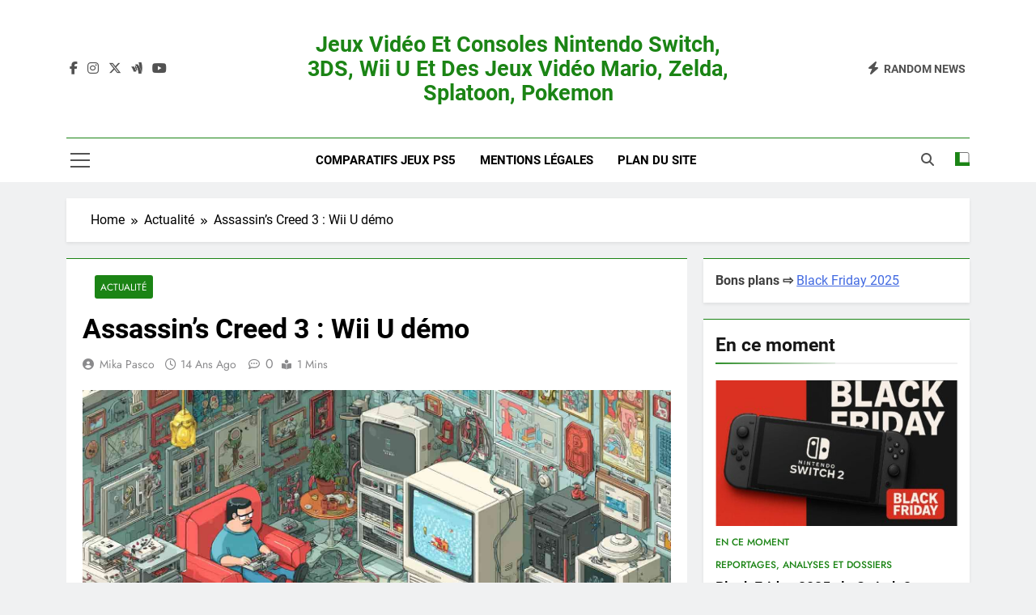

--- FILE ---
content_type: text/html; charset=UTF-8
request_url: https://www.all-nintendo.com/assassin-s-creed-3-wii-u-demo10945/
body_size: 31552
content:
<!doctype html>
<html lang="fr-FR">
<head><meta charset="UTF-8"><script>if(navigator.userAgent.match(/MSIE|Internet Explorer/i)||navigator.userAgent.match(/Trident\/7\..*?rv:11/i)){var href=document.location.href;if(!href.match(/[?&]nowprocket/)){if(href.indexOf("?")==-1){if(href.indexOf("#")==-1){document.location.href=href+"?nowprocket=1"}else{document.location.href=href.replace("#","?nowprocket=1#")}}else{if(href.indexOf("#")==-1){document.location.href=href+"&nowprocket=1"}else{document.location.href=href.replace("#","&nowprocket=1#")}}}}</script><script>(()=>{class RocketLazyLoadScripts{constructor(){this.v="2.0.3",this.userEvents=["keydown","keyup","mousedown","mouseup","mousemove","mouseover","mouseenter","mouseout","mouseleave","touchmove","touchstart","touchend","touchcancel","wheel","click","dblclick","input","visibilitychange"],this.attributeEvents=["onblur","onclick","oncontextmenu","ondblclick","onfocus","onmousedown","onmouseenter","onmouseleave","onmousemove","onmouseout","onmouseover","onmouseup","onmousewheel","onscroll","onsubmit"]}async t(){this.i(),this.o(),/iP(ad|hone)/.test(navigator.userAgent)&&this.h(),this.u(),this.l(this),this.m(),this.k(this),this.p(this),this._(),await Promise.all([this.R(),this.L()]),this.lastBreath=Date.now(),this.S(this),this.P(),this.D(),this.O(),this.M(),await this.C(this.delayedScripts.normal),await this.C(this.delayedScripts.defer),await this.C(this.delayedScripts.async),this.F("domReady"),await this.T(),await this.j(),await this.I(),this.F("windowLoad"),await this.A(),window.dispatchEvent(new Event("rocket-allScriptsLoaded")),this.everythingLoaded=!0,this.lastTouchEnd&&await new Promise((t=>setTimeout(t,500-Date.now()+this.lastTouchEnd))),this.H(),this.F("all"),this.U(),this.W()}i(){this.CSPIssue=sessionStorage.getItem("rocketCSPIssue"),document.addEventListener("securitypolicyviolation",(t=>{this.CSPIssue||"script-src-elem"!==t.violatedDirective||"data"!==t.blockedURI||(this.CSPIssue=!0,sessionStorage.setItem("rocketCSPIssue",!0))}),{isRocket:!0})}o(){window.addEventListener("pageshow",(t=>{this.persisted=t.persisted,this.realWindowLoadedFired=!0}),{isRocket:!0}),window.addEventListener("pagehide",(()=>{this.onFirstUserAction=null}),{isRocket:!0})}h(){let t;function e(e){t=e}window.addEventListener("touchstart",e,{isRocket:!0}),window.addEventListener("touchend",(function i(o){Math.abs(o.changedTouches[0].pageX-t.changedTouches[0].pageX)<10&&Math.abs(o.changedTouches[0].pageY-t.changedTouches[0].pageY)<10&&o.timeStamp-t.timeStamp<200&&(o.target.dispatchEvent(new PointerEvent("click",{target:o.target,bubbles:!0,cancelable:!0,detail:1})),event.preventDefault(),window.removeEventListener("touchstart",e,{isRocket:!0}),window.removeEventListener("touchend",i,{isRocket:!0}))}),{isRocket:!0})}q(t){this.userActionTriggered||("mousemove"!==t.type||this.firstMousemoveIgnored?"keyup"===t.type||"mouseover"===t.type||"mouseout"===t.type||(this.userActionTriggered=!0,this.onFirstUserAction&&this.onFirstUserAction()):this.firstMousemoveIgnored=!0),"click"===t.type&&t.preventDefault(),this.savedUserEvents.length>0&&(t.stopPropagation(),t.stopImmediatePropagation()),"touchstart"===this.lastEvent&&"touchend"===t.type&&(this.lastTouchEnd=Date.now()),"click"===t.type&&(this.lastTouchEnd=0),this.lastEvent=t.type,this.savedUserEvents.push(t)}u(){this.savedUserEvents=[],this.userEventHandler=this.q.bind(this),this.userEvents.forEach((t=>window.addEventListener(t,this.userEventHandler,{passive:!1,isRocket:!0})))}U(){this.userEvents.forEach((t=>window.removeEventListener(t,this.userEventHandler,{passive:!1,isRocket:!0}))),this.savedUserEvents.forEach((t=>{t.target.dispatchEvent(new window[t.constructor.name](t.type,t))}))}m(){this.eventsMutationObserver=new MutationObserver((t=>{const e="return false";for(const i of t){if("attributes"===i.type){const t=i.target.getAttribute(i.attributeName);t&&t!==e&&(i.target.setAttribute("data-rocket-"+i.attributeName,t),i.target["rocket"+i.attributeName]=new Function("event",t),i.target.setAttribute(i.attributeName,e))}"childList"===i.type&&i.addedNodes.forEach((t=>{if(t.nodeType===Node.ELEMENT_NODE)for(const i of t.attributes)this.attributeEvents.includes(i.name)&&i.value&&""!==i.value&&(t.setAttribute("data-rocket-"+i.name,i.value),t["rocket"+i.name]=new Function("event",i.value),t.setAttribute(i.name,e))}))}})),this.eventsMutationObserver.observe(document,{subtree:!0,childList:!0,attributeFilter:this.attributeEvents})}H(){this.eventsMutationObserver.disconnect(),this.attributeEvents.forEach((t=>{document.querySelectorAll("[data-rocket-"+t+"]").forEach((e=>{e.setAttribute(t,e.getAttribute("data-rocket-"+t)),e.removeAttribute("data-rocket-"+t)}))}))}k(t){Object.defineProperty(HTMLElement.prototype,"onclick",{get(){return this.rocketonclick||null},set(e){this.rocketonclick=e,this.setAttribute(t.everythingLoaded?"onclick":"data-rocket-onclick","this.rocketonclick(event)")}})}S(t){function e(e,i){let o=e[i];e[i]=null,Object.defineProperty(e,i,{get:()=>o,set(s){t.everythingLoaded?o=s:e["rocket"+i]=o=s}})}e(document,"onreadystatechange"),e(window,"onload"),e(window,"onpageshow");try{Object.defineProperty(document,"readyState",{get:()=>t.rocketReadyState,set(e){t.rocketReadyState=e},configurable:!0}),document.readyState="loading"}catch(t){console.log("WPRocket DJE readyState conflict, bypassing")}}l(t){this.originalAddEventListener=EventTarget.prototype.addEventListener,this.originalRemoveEventListener=EventTarget.prototype.removeEventListener,this.savedEventListeners=[],EventTarget.prototype.addEventListener=function(e,i,o){o&&o.isRocket||!t.B(e,this)&&!t.userEvents.includes(e)||t.B(e,this)&&!t.userActionTriggered||e.startsWith("rocket-")||t.everythingLoaded?t.originalAddEventListener.call(this,e,i,o):t.savedEventListeners.push({target:this,remove:!1,type:e,func:i,options:o})},EventTarget.prototype.removeEventListener=function(e,i,o){o&&o.isRocket||!t.B(e,this)&&!t.userEvents.includes(e)||t.B(e,this)&&!t.userActionTriggered||e.startsWith("rocket-")||t.everythingLoaded?t.originalRemoveEventListener.call(this,e,i,o):t.savedEventListeners.push({target:this,remove:!0,type:e,func:i,options:o})}}F(t){"all"===t&&(EventTarget.prototype.addEventListener=this.originalAddEventListener,EventTarget.prototype.removeEventListener=this.originalRemoveEventListener),this.savedEventListeners=this.savedEventListeners.filter((e=>{let i=e.type,o=e.target||window;return"domReady"===t&&"DOMContentLoaded"!==i&&"readystatechange"!==i||("windowLoad"===t&&"load"!==i&&"readystatechange"!==i&&"pageshow"!==i||(this.B(i,o)&&(i="rocket-"+i),e.remove?o.removeEventListener(i,e.func,e.options):o.addEventListener(i,e.func,e.options),!1))}))}p(t){let e;function i(e){return t.everythingLoaded?e:e.split(" ").map((t=>"load"===t||t.startsWith("load.")?"rocket-jquery-load":t)).join(" ")}function o(o){function s(e){const s=o.fn[e];o.fn[e]=o.fn.init.prototype[e]=function(){return this[0]===window&&t.userActionTriggered&&("string"==typeof arguments[0]||arguments[0]instanceof String?arguments[0]=i(arguments[0]):"object"==typeof arguments[0]&&Object.keys(arguments[0]).forEach((t=>{const e=arguments[0][t];delete arguments[0][t],arguments[0][i(t)]=e}))),s.apply(this,arguments),this}}if(o&&o.fn&&!t.allJQueries.includes(o)){const e={DOMContentLoaded:[],"rocket-DOMContentLoaded":[]};for(const t in e)document.addEventListener(t,(()=>{e[t].forEach((t=>t()))}),{isRocket:!0});o.fn.ready=o.fn.init.prototype.ready=function(i){function s(){parseInt(o.fn.jquery)>2?setTimeout((()=>i.bind(document)(o))):i.bind(document)(o)}return t.realDomReadyFired?!t.userActionTriggered||t.fauxDomReadyFired?s():e["rocket-DOMContentLoaded"].push(s):e.DOMContentLoaded.push(s),o([])},s("on"),s("one"),s("off"),t.allJQueries.push(o)}e=o}t.allJQueries=[],o(window.jQuery),Object.defineProperty(window,"jQuery",{get:()=>e,set(t){o(t)}})}P(){const t=new Map;document.write=document.writeln=function(e){const i=document.currentScript,o=document.createRange(),s=i.parentElement;let n=t.get(i);void 0===n&&(n=i.nextSibling,t.set(i,n));const c=document.createDocumentFragment();o.setStart(c,0),c.appendChild(o.createContextualFragment(e)),s.insertBefore(c,n)}}async R(){return new Promise((t=>{this.userActionTriggered?t():this.onFirstUserAction=t}))}async L(){return new Promise((t=>{document.addEventListener("DOMContentLoaded",(()=>{this.realDomReadyFired=!0,t()}),{isRocket:!0})}))}async I(){return this.realWindowLoadedFired?Promise.resolve():new Promise((t=>{window.addEventListener("load",t,{isRocket:!0})}))}M(){this.pendingScripts=[];this.scriptsMutationObserver=new MutationObserver((t=>{for(const e of t)e.addedNodes.forEach((t=>{"SCRIPT"!==t.tagName||t.noModule||t.isWPRocket||this.pendingScripts.push({script:t,promise:new Promise((e=>{const i=()=>{const i=this.pendingScripts.findIndex((e=>e.script===t));i>=0&&this.pendingScripts.splice(i,1),e()};t.addEventListener("load",i,{isRocket:!0}),t.addEventListener("error",i,{isRocket:!0}),setTimeout(i,1e3)}))})}))})),this.scriptsMutationObserver.observe(document,{childList:!0,subtree:!0})}async j(){await this.J(),this.pendingScripts.length?(await this.pendingScripts[0].promise,await this.j()):this.scriptsMutationObserver.disconnect()}D(){this.delayedScripts={normal:[],async:[],defer:[]},document.querySelectorAll("script[type$=rocketlazyloadscript]").forEach((t=>{t.hasAttribute("data-rocket-src")?t.hasAttribute("async")&&!1!==t.async?this.delayedScripts.async.push(t):t.hasAttribute("defer")&&!1!==t.defer||"module"===t.getAttribute("data-rocket-type")?this.delayedScripts.defer.push(t):this.delayedScripts.normal.push(t):this.delayedScripts.normal.push(t)}))}async _(){await this.L();let t=[];document.querySelectorAll("script[type$=rocketlazyloadscript][data-rocket-src]").forEach((e=>{let i=e.getAttribute("data-rocket-src");if(i&&!i.startsWith("data:")){i.startsWith("//")&&(i=location.protocol+i);try{const o=new URL(i).origin;o!==location.origin&&t.push({src:o,crossOrigin:e.crossOrigin||"module"===e.getAttribute("data-rocket-type")})}catch(t){}}})),t=[...new Map(t.map((t=>[JSON.stringify(t),t]))).values()],this.N(t,"preconnect")}async $(t){if(await this.G(),!0!==t.noModule||!("noModule"in HTMLScriptElement.prototype))return new Promise((e=>{let i;function o(){(i||t).setAttribute("data-rocket-status","executed"),e()}try{if(navigator.userAgent.includes("Firefox/")||""===navigator.vendor||this.CSPIssue)i=document.createElement("script"),[...t.attributes].forEach((t=>{let e=t.nodeName;"type"!==e&&("data-rocket-type"===e&&(e="type"),"data-rocket-src"===e&&(e="src"),i.setAttribute(e,t.nodeValue))})),t.text&&(i.text=t.text),t.nonce&&(i.nonce=t.nonce),i.hasAttribute("src")?(i.addEventListener("load",o,{isRocket:!0}),i.addEventListener("error",(()=>{i.setAttribute("data-rocket-status","failed-network"),e()}),{isRocket:!0}),setTimeout((()=>{i.isConnected||e()}),1)):(i.text=t.text,o()),i.isWPRocket=!0,t.parentNode.replaceChild(i,t);else{const i=t.getAttribute("data-rocket-type"),s=t.getAttribute("data-rocket-src");i?(t.type=i,t.removeAttribute("data-rocket-type")):t.removeAttribute("type"),t.addEventListener("load",o,{isRocket:!0}),t.addEventListener("error",(i=>{this.CSPIssue&&i.target.src.startsWith("data:")?(console.log("WPRocket: CSP fallback activated"),t.removeAttribute("src"),this.$(t).then(e)):(t.setAttribute("data-rocket-status","failed-network"),e())}),{isRocket:!0}),s?(t.fetchPriority="high",t.removeAttribute("data-rocket-src"),t.src=s):t.src="data:text/javascript;base64,"+window.btoa(unescape(encodeURIComponent(t.text)))}}catch(i){t.setAttribute("data-rocket-status","failed-transform"),e()}}));t.setAttribute("data-rocket-status","skipped")}async C(t){const e=t.shift();return e?(e.isConnected&&await this.$(e),this.C(t)):Promise.resolve()}O(){this.N([...this.delayedScripts.normal,...this.delayedScripts.defer,...this.delayedScripts.async],"preload")}N(t,e){this.trash=this.trash||[];let i=!0;var o=document.createDocumentFragment();t.forEach((t=>{const s=t.getAttribute&&t.getAttribute("data-rocket-src")||t.src;if(s&&!s.startsWith("data:")){const n=document.createElement("link");n.href=s,n.rel=e,"preconnect"!==e&&(n.as="script",n.fetchPriority=i?"high":"low"),t.getAttribute&&"module"===t.getAttribute("data-rocket-type")&&(n.crossOrigin=!0),t.crossOrigin&&(n.crossOrigin=t.crossOrigin),t.integrity&&(n.integrity=t.integrity),t.nonce&&(n.nonce=t.nonce),o.appendChild(n),this.trash.push(n),i=!1}})),document.head.appendChild(o)}W(){this.trash.forEach((t=>t.remove()))}async T(){try{document.readyState="interactive"}catch(t){}this.fauxDomReadyFired=!0;try{await this.G(),document.dispatchEvent(new Event("rocket-readystatechange")),await this.G(),document.rocketonreadystatechange&&document.rocketonreadystatechange(),await this.G(),document.dispatchEvent(new Event("rocket-DOMContentLoaded")),await this.G(),window.dispatchEvent(new Event("rocket-DOMContentLoaded"))}catch(t){console.error(t)}}async A(){try{document.readyState="complete"}catch(t){}try{await this.G(),document.dispatchEvent(new Event("rocket-readystatechange")),await this.G(),document.rocketonreadystatechange&&document.rocketonreadystatechange(),await this.G(),window.dispatchEvent(new Event("rocket-load")),await this.G(),window.rocketonload&&window.rocketonload(),await this.G(),this.allJQueries.forEach((t=>t(window).trigger("rocket-jquery-load"))),await this.G();const t=new Event("rocket-pageshow");t.persisted=this.persisted,window.dispatchEvent(t),await this.G(),window.rocketonpageshow&&window.rocketonpageshow({persisted:this.persisted})}catch(t){console.error(t)}}async G(){Date.now()-this.lastBreath>45&&(await this.J(),this.lastBreath=Date.now())}async J(){return document.hidden?new Promise((t=>setTimeout(t))):new Promise((t=>requestAnimationFrame(t)))}B(t,e){return e===document&&"readystatechange"===t||(e===document&&"DOMContentLoaded"===t||(e===window&&"DOMContentLoaded"===t||(e===window&&"load"===t||e===window&&"pageshow"===t)))}static run(){(new RocketLazyLoadScripts).t()}}RocketLazyLoadScripts.run()})();</script>
	
	<meta name="viewport" content="width=device-width, initial-scale=1">
	<link rel="profile" href="https://gmpg.org/xfn/11">
	<title>Assassin&#039;s Creed 3 : Wii U démo | Jeux vidéo et consoles Nintendo Switch, 3DS, Wii U et des jeux vidéo Mario, Zelda, Splatoon, Pokemon</title>
<meta name='robots' content='max-image-preview:large' />

<!-- Open Graph Meta Tags generated by Blog2Social 872 - https://www.blog2social.com -->
<meta property="og:title" content="Assassin&rsquo;s Creed 3 : Wii U démo"/>
<meta property="og:description" content="Difficile d&#039;avoir une vidéo avec un bon son émanant du stand Ubisoft, mais bon. A défaut, nous avons une vidéo assez bien qui montre Assassin&#039;s Creed 3 dans"/>
<meta property="og:url" content="/assassin-s-creed-3-wii-u-demo10945/"/>
<meta property="og:image:alt" content="jeu video nintendo playstation xbox"/>
<meta property="og:image" content="https://www.all-nintendo.com/wp-content/uploads/2025/07/jeu-video-nintendo-playstation-xbox.jpg"/>
<meta property="og:image:width" content="1500" />
<meta property="og:image:height" content="841" />
<meta property="og:type" content="article"/>
<meta property="og:article:published_time" content="2012-06-09 19:54:14"/>
<meta property="og:article:modified_time" content="2012-06-09 19:54:14"/>
<!-- Open Graph Meta Tags generated by Blog2Social 872 - https://www.blog2social.com -->

<!-- Twitter Card generated by Blog2Social 872 - https://www.blog2social.com -->
<meta name="twitter:card" content="summary">
<meta name="twitter:title" content="Assassin&rsquo;s Creed 3 : Wii U démo"/>
<meta name="twitter:description" content="Difficile d&#039;avoir une vidéo avec un bon son émanant du stand Ubisoft, mais bon. A défaut, nous avons une vidéo assez bien qui montre Assassin&#039;s Creed 3 dans"/>
<meta name="twitter:image" content="https://www.all-nintendo.com/wp-content/uploads/2025/07/jeu-video-nintendo-playstation-xbox.jpg"/>
<meta name="twitter:image:alt" content="jeu video nintendo playstation xbox"/>
<!-- Twitter Card generated by Blog2Social 872 - https://www.blog2social.com -->
<meta name="author" content="Mika Pasco"/>
<link rel='dns-prefetch' href='//www.googletagmanager.com' />
<link rel='dns-prefetch' href='//pagead2.googlesyndication.com' />
<link rel="alternate" type="application/rss+xml" title="Jeux vidéo et consoles Nintendo Switch, 3DS, Wii U et des jeux vidéo Mario, Zelda, Splatoon, Pokemon &raquo; Flux" href="https://www.all-nintendo.com/feed/" />
<link rel="alternate" title="oEmbed (JSON)" type="application/json+oembed" href="https://www.all-nintendo.com/wp-json/oembed/1.0/embed?url=https%3A%2F%2Fwww.all-nintendo.com%2Fassassin-s-creed-3-wii-u-demo10945%2F" />
<link rel="alternate" title="oEmbed (XML)" type="text/xml+oembed" href="https://www.all-nintendo.com/wp-json/oembed/1.0/embed?url=https%3A%2F%2Fwww.all-nintendo.com%2Fassassin-s-creed-3-wii-u-demo10945%2F&#038;format=xml" />
<style id='wp-img-auto-sizes-contain-inline-css'>
img:is([sizes=auto i],[sizes^="auto," i]){contain-intrinsic-size:3000px 1500px}
/*# sourceURL=wp-img-auto-sizes-contain-inline-css */
</style>
<style id='wp-emoji-styles-inline-css'>

	img.wp-smiley, img.emoji {
		display: inline !important;
		border: none !important;
		box-shadow: none !important;
		height: 1em !important;
		width: 1em !important;
		margin: 0 0.07em !important;
		vertical-align: -0.1em !important;
		background: none !important;
		padding: 0 !important;
	}
/*# sourceURL=wp-emoji-styles-inline-css */
</style>
<style id='wp-block-library-inline-css'>
:root{--wp-block-synced-color:#7a00df;--wp-block-synced-color--rgb:122,0,223;--wp-bound-block-color:var(--wp-block-synced-color);--wp-editor-canvas-background:#ddd;--wp-admin-theme-color:#007cba;--wp-admin-theme-color--rgb:0,124,186;--wp-admin-theme-color-darker-10:#006ba1;--wp-admin-theme-color-darker-10--rgb:0,107,160.5;--wp-admin-theme-color-darker-20:#005a87;--wp-admin-theme-color-darker-20--rgb:0,90,135;--wp-admin-border-width-focus:2px}@media (min-resolution:192dpi){:root{--wp-admin-border-width-focus:1.5px}}.wp-element-button{cursor:pointer}:root .has-very-light-gray-background-color{background-color:#eee}:root .has-very-dark-gray-background-color{background-color:#313131}:root .has-very-light-gray-color{color:#eee}:root .has-very-dark-gray-color{color:#313131}:root .has-vivid-green-cyan-to-vivid-cyan-blue-gradient-background{background:linear-gradient(135deg,#00d084,#0693e3)}:root .has-purple-crush-gradient-background{background:linear-gradient(135deg,#34e2e4,#4721fb 50%,#ab1dfe)}:root .has-hazy-dawn-gradient-background{background:linear-gradient(135deg,#faaca8,#dad0ec)}:root .has-subdued-olive-gradient-background{background:linear-gradient(135deg,#fafae1,#67a671)}:root .has-atomic-cream-gradient-background{background:linear-gradient(135deg,#fdd79a,#004a59)}:root .has-nightshade-gradient-background{background:linear-gradient(135deg,#330968,#31cdcf)}:root .has-midnight-gradient-background{background:linear-gradient(135deg,#020381,#2874fc)}:root{--wp--preset--font-size--normal:16px;--wp--preset--font-size--huge:42px}.has-regular-font-size{font-size:1em}.has-larger-font-size{font-size:2.625em}.has-normal-font-size{font-size:var(--wp--preset--font-size--normal)}.has-huge-font-size{font-size:var(--wp--preset--font-size--huge)}.has-text-align-center{text-align:center}.has-text-align-left{text-align:left}.has-text-align-right{text-align:right}.has-fit-text{white-space:nowrap!important}#end-resizable-editor-section{display:none}.aligncenter{clear:both}.items-justified-left{justify-content:flex-start}.items-justified-center{justify-content:center}.items-justified-right{justify-content:flex-end}.items-justified-space-between{justify-content:space-between}.screen-reader-text{border:0;clip-path:inset(50%);height:1px;margin:-1px;overflow:hidden;padding:0;position:absolute;width:1px;word-wrap:normal!important}.screen-reader-text:focus{background-color:#ddd;clip-path:none;color:#444;display:block;font-size:1em;height:auto;left:5px;line-height:normal;padding:15px 23px 14px;text-decoration:none;top:5px;width:auto;z-index:100000}html :where(.has-border-color){border-style:solid}html :where([style*=border-top-color]){border-top-style:solid}html :where([style*=border-right-color]){border-right-style:solid}html :where([style*=border-bottom-color]){border-bottom-style:solid}html :where([style*=border-left-color]){border-left-style:solid}html :where([style*=border-width]){border-style:solid}html :where([style*=border-top-width]){border-top-style:solid}html :where([style*=border-right-width]){border-right-style:solid}html :where([style*=border-bottom-width]){border-bottom-style:solid}html :where([style*=border-left-width]){border-left-style:solid}html :where(img[class*=wp-image-]){height:auto;max-width:100%}:where(figure){margin:0 0 1em}html :where(.is-position-sticky){--wp-admin--admin-bar--position-offset:var(--wp-admin--admin-bar--height,0px)}@media screen and (max-width:600px){html :where(.is-position-sticky){--wp-admin--admin-bar--position-offset:0px}}

/*# sourceURL=wp-block-library-inline-css */
</style><style id='wp-block-categories-inline-css'>
.wp-block-categories{box-sizing:border-box}.wp-block-categories.alignleft{margin-right:2em}.wp-block-categories.alignright{margin-left:2em}.wp-block-categories.wp-block-categories-dropdown.aligncenter{text-align:center}.wp-block-categories .wp-block-categories__label{display:block;width:100%}
/*# sourceURL=https://www.all-nintendo.com/wp-includes/blocks/categories/style.min.css */
</style>
<style id='wp-block-heading-inline-css'>
h1:where(.wp-block-heading).has-background,h2:where(.wp-block-heading).has-background,h3:where(.wp-block-heading).has-background,h4:where(.wp-block-heading).has-background,h5:where(.wp-block-heading).has-background,h6:where(.wp-block-heading).has-background{padding:1.25em 2.375em}h1.has-text-align-left[style*=writing-mode]:where([style*=vertical-lr]),h1.has-text-align-right[style*=writing-mode]:where([style*=vertical-rl]),h2.has-text-align-left[style*=writing-mode]:where([style*=vertical-lr]),h2.has-text-align-right[style*=writing-mode]:where([style*=vertical-rl]),h3.has-text-align-left[style*=writing-mode]:where([style*=vertical-lr]),h3.has-text-align-right[style*=writing-mode]:where([style*=vertical-rl]),h4.has-text-align-left[style*=writing-mode]:where([style*=vertical-lr]),h4.has-text-align-right[style*=writing-mode]:where([style*=vertical-rl]),h5.has-text-align-left[style*=writing-mode]:where([style*=vertical-lr]),h5.has-text-align-right[style*=writing-mode]:where([style*=vertical-rl]),h6.has-text-align-left[style*=writing-mode]:where([style*=vertical-lr]),h6.has-text-align-right[style*=writing-mode]:where([style*=vertical-rl]){rotate:180deg}
/*# sourceURL=https://www.all-nintendo.com/wp-includes/blocks/heading/style.min.css */
</style>
<style id='wp-block-latest-posts-inline-css'>
.wp-block-latest-posts{box-sizing:border-box}.wp-block-latest-posts.alignleft{margin-right:2em}.wp-block-latest-posts.alignright{margin-left:2em}.wp-block-latest-posts.wp-block-latest-posts__list{list-style:none}.wp-block-latest-posts.wp-block-latest-posts__list li{clear:both;overflow-wrap:break-word}.wp-block-latest-posts.is-grid{display:flex;flex-wrap:wrap}.wp-block-latest-posts.is-grid li{margin:0 1.25em 1.25em 0;width:100%}@media (min-width:600px){.wp-block-latest-posts.columns-2 li{width:calc(50% - .625em)}.wp-block-latest-posts.columns-2 li:nth-child(2n){margin-right:0}.wp-block-latest-posts.columns-3 li{width:calc(33.33333% - .83333em)}.wp-block-latest-posts.columns-3 li:nth-child(3n){margin-right:0}.wp-block-latest-posts.columns-4 li{width:calc(25% - .9375em)}.wp-block-latest-posts.columns-4 li:nth-child(4n){margin-right:0}.wp-block-latest-posts.columns-5 li{width:calc(20% - 1em)}.wp-block-latest-posts.columns-5 li:nth-child(5n){margin-right:0}.wp-block-latest-posts.columns-6 li{width:calc(16.66667% - 1.04167em)}.wp-block-latest-posts.columns-6 li:nth-child(6n){margin-right:0}}:root :where(.wp-block-latest-posts.is-grid){padding:0}:root :where(.wp-block-latest-posts.wp-block-latest-posts__list){padding-left:0}.wp-block-latest-posts__post-author,.wp-block-latest-posts__post-date{display:block;font-size:.8125em}.wp-block-latest-posts__post-excerpt,.wp-block-latest-posts__post-full-content{margin-bottom:1em;margin-top:.5em}.wp-block-latest-posts__featured-image a{display:inline-block}.wp-block-latest-posts__featured-image img{height:auto;max-width:100%;width:auto}.wp-block-latest-posts__featured-image.alignleft{float:left;margin-right:1em}.wp-block-latest-posts__featured-image.alignright{float:right;margin-left:1em}.wp-block-latest-posts__featured-image.aligncenter{margin-bottom:1em;text-align:center}
/*# sourceURL=https://www.all-nintendo.com/wp-includes/blocks/latest-posts/style.min.css */
</style>
<style id='wp-block-search-inline-css'>
.wp-block-search__button{margin-left:10px;word-break:normal}.wp-block-search__button.has-icon{line-height:0}.wp-block-search__button svg{height:1.25em;min-height:24px;min-width:24px;width:1.25em;fill:currentColor;vertical-align:text-bottom}:where(.wp-block-search__button){border:1px solid #ccc;padding:6px 10px}.wp-block-search__inside-wrapper{display:flex;flex:auto;flex-wrap:nowrap;max-width:100%}.wp-block-search__label{width:100%}.wp-block-search.wp-block-search__button-only .wp-block-search__button{box-sizing:border-box;display:flex;flex-shrink:0;justify-content:center;margin-left:0;max-width:100%}.wp-block-search.wp-block-search__button-only .wp-block-search__inside-wrapper{min-width:0!important;transition-property:width}.wp-block-search.wp-block-search__button-only .wp-block-search__input{flex-basis:100%;transition-duration:.3s}.wp-block-search.wp-block-search__button-only.wp-block-search__searchfield-hidden,.wp-block-search.wp-block-search__button-only.wp-block-search__searchfield-hidden .wp-block-search__inside-wrapper{overflow:hidden}.wp-block-search.wp-block-search__button-only.wp-block-search__searchfield-hidden .wp-block-search__input{border-left-width:0!important;border-right-width:0!important;flex-basis:0;flex-grow:0;margin:0;min-width:0!important;padding-left:0!important;padding-right:0!important;width:0!important}:where(.wp-block-search__input){appearance:none;border:1px solid #949494;flex-grow:1;font-family:inherit;font-size:inherit;font-style:inherit;font-weight:inherit;letter-spacing:inherit;line-height:inherit;margin-left:0;margin-right:0;min-width:3rem;padding:8px;text-decoration:unset!important;text-transform:inherit}:where(.wp-block-search__button-inside .wp-block-search__inside-wrapper){background-color:#fff;border:1px solid #949494;box-sizing:border-box;padding:4px}:where(.wp-block-search__button-inside .wp-block-search__inside-wrapper) .wp-block-search__input{border:none;border-radius:0;padding:0 4px}:where(.wp-block-search__button-inside .wp-block-search__inside-wrapper) .wp-block-search__input:focus{outline:none}:where(.wp-block-search__button-inside .wp-block-search__inside-wrapper) :where(.wp-block-search__button){padding:4px 8px}.wp-block-search.aligncenter .wp-block-search__inside-wrapper{margin:auto}.wp-block[data-align=right] .wp-block-search.wp-block-search__button-only .wp-block-search__inside-wrapper{float:right}
/*# sourceURL=https://www.all-nintendo.com/wp-includes/blocks/search/style.min.css */
</style>
<style id='wp-block-group-inline-css'>
.wp-block-group{box-sizing:border-box}:where(.wp-block-group.wp-block-group-is-layout-constrained){position:relative}
/*# sourceURL=https://www.all-nintendo.com/wp-includes/blocks/group/style.min.css */
</style>
<style id='global-styles-inline-css'>
:root{--wp--preset--aspect-ratio--square: 1;--wp--preset--aspect-ratio--4-3: 4/3;--wp--preset--aspect-ratio--3-4: 3/4;--wp--preset--aspect-ratio--3-2: 3/2;--wp--preset--aspect-ratio--2-3: 2/3;--wp--preset--aspect-ratio--16-9: 16/9;--wp--preset--aspect-ratio--9-16: 9/16;--wp--preset--color--black: #000000;--wp--preset--color--cyan-bluish-gray: #abb8c3;--wp--preset--color--white: #ffffff;--wp--preset--color--pale-pink: #f78da7;--wp--preset--color--vivid-red: #cf2e2e;--wp--preset--color--luminous-vivid-orange: #ff6900;--wp--preset--color--luminous-vivid-amber: #fcb900;--wp--preset--color--light-green-cyan: #7bdcb5;--wp--preset--color--vivid-green-cyan: #00d084;--wp--preset--color--pale-cyan-blue: #8ed1fc;--wp--preset--color--vivid-cyan-blue: #0693e3;--wp--preset--color--vivid-purple: #9b51e0;--wp--preset--gradient--vivid-cyan-blue-to-vivid-purple: linear-gradient(135deg,rgb(6,147,227) 0%,rgb(155,81,224) 100%);--wp--preset--gradient--light-green-cyan-to-vivid-green-cyan: linear-gradient(135deg,rgb(122,220,180) 0%,rgb(0,208,130) 100%);--wp--preset--gradient--luminous-vivid-amber-to-luminous-vivid-orange: linear-gradient(135deg,rgb(252,185,0) 0%,rgb(255,105,0) 100%);--wp--preset--gradient--luminous-vivid-orange-to-vivid-red: linear-gradient(135deg,rgb(255,105,0) 0%,rgb(207,46,46) 100%);--wp--preset--gradient--very-light-gray-to-cyan-bluish-gray: linear-gradient(135deg,rgb(238,238,238) 0%,rgb(169,184,195) 100%);--wp--preset--gradient--cool-to-warm-spectrum: linear-gradient(135deg,rgb(74,234,220) 0%,rgb(151,120,209) 20%,rgb(207,42,186) 40%,rgb(238,44,130) 60%,rgb(251,105,98) 80%,rgb(254,248,76) 100%);--wp--preset--gradient--blush-light-purple: linear-gradient(135deg,rgb(255,206,236) 0%,rgb(152,150,240) 100%);--wp--preset--gradient--blush-bordeaux: linear-gradient(135deg,rgb(254,205,165) 0%,rgb(254,45,45) 50%,rgb(107,0,62) 100%);--wp--preset--gradient--luminous-dusk: linear-gradient(135deg,rgb(255,203,112) 0%,rgb(199,81,192) 50%,rgb(65,88,208) 100%);--wp--preset--gradient--pale-ocean: linear-gradient(135deg,rgb(255,245,203) 0%,rgb(182,227,212) 50%,rgb(51,167,181) 100%);--wp--preset--gradient--electric-grass: linear-gradient(135deg,rgb(202,248,128) 0%,rgb(113,206,126) 100%);--wp--preset--gradient--midnight: linear-gradient(135deg,rgb(2,3,129) 0%,rgb(40,116,252) 100%);--wp--preset--font-size--small: 13px;--wp--preset--font-size--medium: 20px;--wp--preset--font-size--large: 36px;--wp--preset--font-size--x-large: 42px;--wp--preset--spacing--20: 0.44rem;--wp--preset--spacing--30: 0.67rem;--wp--preset--spacing--40: 1rem;--wp--preset--spacing--50: 1.5rem;--wp--preset--spacing--60: 2.25rem;--wp--preset--spacing--70: 3.38rem;--wp--preset--spacing--80: 5.06rem;--wp--preset--shadow--natural: 6px 6px 9px rgba(0, 0, 0, 0.2);--wp--preset--shadow--deep: 12px 12px 50px rgba(0, 0, 0, 0.4);--wp--preset--shadow--sharp: 6px 6px 0px rgba(0, 0, 0, 0.2);--wp--preset--shadow--outlined: 6px 6px 0px -3px rgb(255, 255, 255), 6px 6px rgb(0, 0, 0);--wp--preset--shadow--crisp: 6px 6px 0px rgb(0, 0, 0);}:where(.is-layout-flex){gap: 0.5em;}:where(.is-layout-grid){gap: 0.5em;}body .is-layout-flex{display: flex;}.is-layout-flex{flex-wrap: wrap;align-items: center;}.is-layout-flex > :is(*, div){margin: 0;}body .is-layout-grid{display: grid;}.is-layout-grid > :is(*, div){margin: 0;}:where(.wp-block-columns.is-layout-flex){gap: 2em;}:where(.wp-block-columns.is-layout-grid){gap: 2em;}:where(.wp-block-post-template.is-layout-flex){gap: 1.25em;}:where(.wp-block-post-template.is-layout-grid){gap: 1.25em;}.has-black-color{color: var(--wp--preset--color--black) !important;}.has-cyan-bluish-gray-color{color: var(--wp--preset--color--cyan-bluish-gray) !important;}.has-white-color{color: var(--wp--preset--color--white) !important;}.has-pale-pink-color{color: var(--wp--preset--color--pale-pink) !important;}.has-vivid-red-color{color: var(--wp--preset--color--vivid-red) !important;}.has-luminous-vivid-orange-color{color: var(--wp--preset--color--luminous-vivid-orange) !important;}.has-luminous-vivid-amber-color{color: var(--wp--preset--color--luminous-vivid-amber) !important;}.has-light-green-cyan-color{color: var(--wp--preset--color--light-green-cyan) !important;}.has-vivid-green-cyan-color{color: var(--wp--preset--color--vivid-green-cyan) !important;}.has-pale-cyan-blue-color{color: var(--wp--preset--color--pale-cyan-blue) !important;}.has-vivid-cyan-blue-color{color: var(--wp--preset--color--vivid-cyan-blue) !important;}.has-vivid-purple-color{color: var(--wp--preset--color--vivid-purple) !important;}.has-black-background-color{background-color: var(--wp--preset--color--black) !important;}.has-cyan-bluish-gray-background-color{background-color: var(--wp--preset--color--cyan-bluish-gray) !important;}.has-white-background-color{background-color: var(--wp--preset--color--white) !important;}.has-pale-pink-background-color{background-color: var(--wp--preset--color--pale-pink) !important;}.has-vivid-red-background-color{background-color: var(--wp--preset--color--vivid-red) !important;}.has-luminous-vivid-orange-background-color{background-color: var(--wp--preset--color--luminous-vivid-orange) !important;}.has-luminous-vivid-amber-background-color{background-color: var(--wp--preset--color--luminous-vivid-amber) !important;}.has-light-green-cyan-background-color{background-color: var(--wp--preset--color--light-green-cyan) !important;}.has-vivid-green-cyan-background-color{background-color: var(--wp--preset--color--vivid-green-cyan) !important;}.has-pale-cyan-blue-background-color{background-color: var(--wp--preset--color--pale-cyan-blue) !important;}.has-vivid-cyan-blue-background-color{background-color: var(--wp--preset--color--vivid-cyan-blue) !important;}.has-vivid-purple-background-color{background-color: var(--wp--preset--color--vivid-purple) !important;}.has-black-border-color{border-color: var(--wp--preset--color--black) !important;}.has-cyan-bluish-gray-border-color{border-color: var(--wp--preset--color--cyan-bluish-gray) !important;}.has-white-border-color{border-color: var(--wp--preset--color--white) !important;}.has-pale-pink-border-color{border-color: var(--wp--preset--color--pale-pink) !important;}.has-vivid-red-border-color{border-color: var(--wp--preset--color--vivid-red) !important;}.has-luminous-vivid-orange-border-color{border-color: var(--wp--preset--color--luminous-vivid-orange) !important;}.has-luminous-vivid-amber-border-color{border-color: var(--wp--preset--color--luminous-vivid-amber) !important;}.has-light-green-cyan-border-color{border-color: var(--wp--preset--color--light-green-cyan) !important;}.has-vivid-green-cyan-border-color{border-color: var(--wp--preset--color--vivid-green-cyan) !important;}.has-pale-cyan-blue-border-color{border-color: var(--wp--preset--color--pale-cyan-blue) !important;}.has-vivid-cyan-blue-border-color{border-color: var(--wp--preset--color--vivid-cyan-blue) !important;}.has-vivid-purple-border-color{border-color: var(--wp--preset--color--vivid-purple) !important;}.has-vivid-cyan-blue-to-vivid-purple-gradient-background{background: var(--wp--preset--gradient--vivid-cyan-blue-to-vivid-purple) !important;}.has-light-green-cyan-to-vivid-green-cyan-gradient-background{background: var(--wp--preset--gradient--light-green-cyan-to-vivid-green-cyan) !important;}.has-luminous-vivid-amber-to-luminous-vivid-orange-gradient-background{background: var(--wp--preset--gradient--luminous-vivid-amber-to-luminous-vivid-orange) !important;}.has-luminous-vivid-orange-to-vivid-red-gradient-background{background: var(--wp--preset--gradient--luminous-vivid-orange-to-vivid-red) !important;}.has-very-light-gray-to-cyan-bluish-gray-gradient-background{background: var(--wp--preset--gradient--very-light-gray-to-cyan-bluish-gray) !important;}.has-cool-to-warm-spectrum-gradient-background{background: var(--wp--preset--gradient--cool-to-warm-spectrum) !important;}.has-blush-light-purple-gradient-background{background: var(--wp--preset--gradient--blush-light-purple) !important;}.has-blush-bordeaux-gradient-background{background: var(--wp--preset--gradient--blush-bordeaux) !important;}.has-luminous-dusk-gradient-background{background: var(--wp--preset--gradient--luminous-dusk) !important;}.has-pale-ocean-gradient-background{background: var(--wp--preset--gradient--pale-ocean) !important;}.has-electric-grass-gradient-background{background: var(--wp--preset--gradient--electric-grass) !important;}.has-midnight-gradient-background{background: var(--wp--preset--gradient--midnight) !important;}.has-small-font-size{font-size: var(--wp--preset--font-size--small) !important;}.has-medium-font-size{font-size: var(--wp--preset--font-size--medium) !important;}.has-large-font-size{font-size: var(--wp--preset--font-size--large) !important;}.has-x-large-font-size{font-size: var(--wp--preset--font-size--x-large) !important;}
/*# sourceURL=global-styles-inline-css */
</style>

<style id='classic-theme-styles-inline-css'>
/*! This file is auto-generated */
.wp-block-button__link{color:#fff;background-color:#32373c;border-radius:9999px;box-shadow:none;text-decoration:none;padding:calc(.667em + 2px) calc(1.333em + 2px);font-size:1.125em}.wp-block-file__button{background:#32373c;color:#fff;text-decoration:none}
/*# sourceURL=/wp-includes/css/classic-themes.min.css */
</style>
<link data-minify="1" rel='stylesheet' id='affiamsh-amazon-products-style-css' href='https://www.all-nintendo.com/wp-content/cache/min/1/wp-content/plugins/affiliate-amazon-shortcode/amazon-products.css?ver=1765958040' media='all' />
<link rel='stylesheet' id='gn-frontend-gnfollow-style-css' href='https://www.all-nintendo.com/wp-content/plugins/gn-publisher/assets/css/gn-frontend-gnfollow.min.css?ver=1.5.25' media='all' />
<link data-minify="1" rel='stylesheet' id='ssg-style-css' href='https://www.all-nintendo.com/wp-content/cache/min/1/wp-content/plugins/story-show-gallery/ssg-js/ssg.min.css?ver=1765958040' media='screen' />
<link rel='stylesheet' id='ssg-thumb-style-css' href='https://www.all-nintendo.com/wp-content/plugins/story-show-gallery/ssg-js/3D-anim.min.css' media='screen' />
<link data-minify="1" rel='stylesheet' id='widgetopts-styles-css' href='https://www.all-nintendo.com/wp-content/cache/min/1/wp-content/plugins/widget-options/assets/css/widget-options.css?ver=1765958040' media='all' />
<link rel='stylesheet' id='crp-style-text-only-css' href='https://www.all-nintendo.com/wp-content/plugins/contextual-related-posts/css/text-only.min.css?ver=4.1.0' media='all' />
<link data-minify="1" rel='stylesheet' id='fontawesome-css' href='https://www.all-nintendo.com/wp-content/cache/min/1/wp-content/themes/newsmatic/assets/lib/fontawesome/css/all.min.css?ver=1765958040' media='all' />
<link data-minify="1" rel='stylesheet' id='fontawesome-6-css' href='https://www.all-nintendo.com/wp-content/cache/min/1/wp-content/themes/newsmatic/assets/lib/fontawesome-6/css/all.min.css?ver=1765958040' media='all' />
<link data-minify="1" rel='stylesheet' id='slick-css' href='https://www.all-nintendo.com/wp-content/cache/min/1/wp-content/themes/newsmatic/assets/lib/slick/slick.css?ver=1765958040' media='all' />
<link data-minify="1" rel='stylesheet' id='newsmatic-typo-fonts-css' href='https://www.all-nintendo.com/wp-content/cache/min/1/wp-content/fonts/9d2e1ce387f0fe641bbf113bcbc7b441.css?ver=1765958040' media='all' />
<link data-minify="1" rel='stylesheet' id='newsmatic-style-css' href='https://www.all-nintendo.com/wp-content/cache/min/1/wp-content/themes/newsmatic/style.css?ver=1765958040' media='all' />
<style id='newsmatic-style-inline-css'>
body.newsmatic_font_typography{ --newsmatic-global-preset-color-1: #64748b;}
 body.newsmatic_font_typography{ --newsmatic-global-preset-color-2: #27272a;}
 body.newsmatic_font_typography{ --newsmatic-global-preset-color-3: #ef4444;}
 body.newsmatic_font_typography{ --newsmatic-global-preset-color-4: #eab308;}
 body.newsmatic_font_typography{ --newsmatic-global-preset-color-5: #84cc16;}
 body.newsmatic_font_typography{ --newsmatic-global-preset-color-6: #22c55e;}
 body.newsmatic_font_typography{ --newsmatic-global-preset-color-7: #06b6d4;}
 body.newsmatic_font_typography{ --newsmatic-global-preset-color-8: #0284c7;}
 body.newsmatic_font_typography{ --newsmatic-global-preset-color-9: #6366f1;}
 body.newsmatic_font_typography{ --newsmatic-global-preset-color-10: #84cc16;}
 body.newsmatic_font_typography{ --newsmatic-global-preset-color-11: #a855f7;}
 body.newsmatic_font_typography{ --newsmatic-global-preset-color-12: #f43f5e;}
 body.newsmatic_font_typography{ --newsmatic-global-preset-gradient-color-1: linear-gradient( 135deg, #485563 10%, #29323c 100%);}
 body.newsmatic_font_typography{ --newsmatic-global-preset-gradient-color-2: linear-gradient( 135deg, #FF512F 10%, #F09819 100%);}
 body.newsmatic_font_typography{ --newsmatic-global-preset-gradient-color-3: linear-gradient( 135deg, #00416A 10%, #E4E5E6 100%);}
 body.newsmatic_font_typography{ --newsmatic-global-preset-gradient-color-4: linear-gradient( 135deg, #CE9FFC 10%, #7367F0 100%);}
 body.newsmatic_font_typography{ --newsmatic-global-preset-gradient-color-5: linear-gradient( 135deg, #90F7EC 10%, #32CCBC 100%);}
 body.newsmatic_font_typography{ --newsmatic-global-preset-gradient-color-6: linear-gradient( 135deg, #81FBB8 10%, #28C76F 100%);}
 body.newsmatic_font_typography{ --newsmatic-global-preset-gradient-color-7: linear-gradient( 135deg, #EB3349 10%, #F45C43 100%);}
 body.newsmatic_font_typography{ --newsmatic-global-preset-gradient-color-8: linear-gradient( 135deg, #FFF720 10%, #3CD500 100%);}
 body.newsmatic_font_typography{ --newsmatic-global-preset-gradient-color-9: linear-gradient( 135deg, #FF96F9 10%, #C32BAC 100%);}
 body.newsmatic_font_typography{ --newsmatic-global-preset-gradient-color-10: linear-gradient( 135deg, #69FF97 10%, #00E4FF 100%);}
 body.newsmatic_font_typography{ --newsmatic-global-preset-gradient-color-11: linear-gradient( 135deg, #3C8CE7 10%, #00EAFF 100%);}
 body.newsmatic_font_typography{ --newsmatic-global-preset-gradient-color-12: linear-gradient( 135deg, #FF7AF5 10%, #513162 100%);}
 body.newsmatic_font_typography{ --theme-block-top-border-color: #1b8415;}
.newsmatic_font_typography { --header-padding: 35px;} .newsmatic_font_typography { --header-padding-tablet: 30px;} .newsmatic_font_typography { --header-padding-smartphone: 30px;}.newsmatic_main_body .site-header.layout--default .top-header{ background: #1b8415}.newsmatic_font_typography .header-custom-button{ background: linear-gradient(135deg,rgb(178,7,29) 0%,rgb(1,1,1) 100%)}.newsmatic_font_typography .header-custom-button:hover{ background: #b2071d}.newsmatic_font_typography { --site-title-family : Roboto; }
.newsmatic_font_typography { --site-title-weight : 700; }
.newsmatic_font_typography { --site-title-texttransform : capitalize; }
.newsmatic_font_typography { --site-title-textdecoration : none; }
.newsmatic_font_typography { --site-title-size : 27px; }
.newsmatic_font_typography { --site-title-size-tab : 27px; }
.newsmatic_font_typography { --site-title-size-mobile : 27px; }
.newsmatic_font_typography { --site-title-lineheight : 30px; }
.newsmatic_font_typography { --site-title-lineheight-tab : 42px; }
.newsmatic_font_typography { --site-title-lineheight-mobile : 40px; }
.newsmatic_font_typography { --site-title-letterspacing : 0px; }
.newsmatic_font_typography { --site-title-letterspacing-tab : 0px; }
.newsmatic_font_typography { --site-title-letterspacing-mobile : 0px; }
.newsmatic_font_typography { --site-tagline-family : Roboto; }
.newsmatic_font_typography { --site-tagline-weight : 400; }
.newsmatic_font_typography { --site-tagline-texttransform : capitalize; }
.newsmatic_font_typography { --site-tagline-textdecoration : none; }
.newsmatic_font_typography { --site-tagline-size : 12px; }
.newsmatic_font_typography { --site-tagline-size-tab : 12px; }
.newsmatic_font_typography { --site-tagline-size-mobile : 12px; }
.newsmatic_font_typography { --site-tagline-lineheight : 20px; }
.newsmatic_font_typography { --site-tagline-lineheight-tab : 26px; }
.newsmatic_font_typography { --site-tagline-lineheight-mobile : 16px; }
.newsmatic_font_typography { --site-tagline-letterspacing : 0px; }
.newsmatic_font_typography { --site-tagline-letterspacing-tab : 0px; }
.newsmatic_font_typography { --site-tagline-letterspacing-mobile : 0px; }
body .site-branding img.custom-logo{ width: 230px; }@media(max-width: 940px) { body .site-branding img.custom-logo{ width: 200px; } }
@media(max-width: 610px) { body .site-branding img.custom-logo{ width: 200px; } }
.newsmatic_font_typography  { --sidebar-toggle-color: #525252;}.newsmatic_font_typography  { --sidebar-toggle-color-hover : #1B8415; }.newsmatic_font_typography  { --search-color: #525252;}.newsmatic_font_typography  { --search-color-hover : #1B8415; }.newsmatic_main_body { --site-bk-color: #F0F1F2}.newsmatic_font_typography  { --move-to-top-background-color: #1B8415;}.newsmatic_font_typography  { --move-to-top-background-color-hover : #1B8415; }.newsmatic_font_typography  { --move-to-top-color: #fff;}.newsmatic_font_typography  { --move-to-top-color-hover : #fff; }@media(max-width: 610px) { .ads-banner{ display : block;} }@media(max-width: 610px) { body #newsmatic-scroll-to-top.show{ display : none;} }body .site-header.layout--default .menu-section .row{ border-top: 1px solid #1B8415;}body .site-footer.dark_bk{ border-top: 5px solid #1B8415;}.newsmatic_font_typography  { --custom-btn-color: #ffffff;}.newsmatic_font_typography  { --custom-btn-color-hover : #ffffff; } body.newsmatic_main_body{ --theme-color-red: #1B8415;} body.newsmatic_dark_mode{ --theme-color-red: #1B8415;}body .post-categories .cat-item.cat-2637 { background-color : #1B8415} body .newsmatic-category-no-bk .post-categories .cat-item.cat-2637 a  { color : #1B8415} body.single .post-categories .cat-item.cat-2637 { background-color : #1B8415} body .post-categories .cat-item.cat-1 { background-color : #1B8415} body .newsmatic-category-no-bk .post-categories .cat-item.cat-1 a  { color : #1B8415} body.single .post-categories .cat-item.cat-1 { background-color : #1B8415} body .post-categories .cat-item.cat-2638 { background-color : #1B8415} body .newsmatic-category-no-bk .post-categories .cat-item.cat-2638 a  { color : #1B8415} body.single .post-categories .cat-item.cat-2638 { background-color : #1B8415} body .post-categories .cat-item.cat-2636 { background-color : #1B8415} body .newsmatic-category-no-bk .post-categories .cat-item.cat-2636 a  { color : #1B8415} body.single .post-categories .cat-item.cat-2636 { background-color : #1B8415} body .post-categories .cat-item.cat-2643 { background-color : #1B8415} body .newsmatic-category-no-bk .post-categories .cat-item.cat-2643 a  { color : #1B8415} body.single .post-categories .cat-item.cat-2643 { background-color : #1B8415} body .post-categories .cat-item.cat-2639 { background-color : #1B8415} body .newsmatic-category-no-bk .post-categories .cat-item.cat-2639 a  { color : #1B8415} body.single .post-categories .cat-item.cat-2639 { background-color : #1B8415}  #main-banner-section .main-banner-slider figure.post-thumb { border-radius: 0px; } #main-banner-section .main-banner-slider .post-element{ border-radius: 0px;}
 @media (max-width: 769px){ #main-banner-section .main-banner-slider figure.post-thumb { border-radius: 0px; } #main-banner-section .main-banner-slider .post-element { border-radius: 0px; } }
 @media (max-width: 548px){ #main-banner-section .main-banner-slider figure.post-thumb  { border-radius: 0px; } #main-banner-section .main-banner-slider .post-element { border-radius: 0px; } }
 #main-banner-section .main-banner-trailing-posts figure.post-thumb, #main-banner-section .banner-trailing-posts figure.post-thumb { border-radius: 0px } #main-banner-section .banner-trailing-posts .post-element { border-radius: 0px;}
 @media (max-width: 769px){ #main-banner-section .main-banner-trailing-posts figure.post-thumb,
				#main-banner-section .banner-trailing-posts figure.post-thumb { border-radius: 0px } #main-banner-section .banner-trailing-posts .post-element { border-radius: 0px;} }
 @media (max-width: 548px){ #main-banner-section .main-banner-trailing-posts figure.post-thumb,
				#main-banner-section .banner-trailing-posts figure.post-thumb  { border-radius: 0px  } #main-banner-section .banner-trailing-posts .post-element { border-radius: 0px;} }
 main.site-main .primary-content article figure.post-thumb-wrap { padding-bottom: calc( 0.25 * 100% ) }
 @media (max-width: 769px){ main.site-main .primary-content article figure.post-thumb-wrap { padding-bottom: calc( 0.4 * 100% ) } }
 @media (max-width: 548px){ main.site-main .primary-content article figure.post-thumb-wrap { padding-bottom: calc( 0.4 * 100% ) } }
 main.site-main .primary-content article figure.post-thumb-wrap { border-radius: 0px}
 @media (max-width: 769px){ main.site-main .primary-content article figure.post-thumb-wrap { border-radius: 0px } }
 @media (max-width: 548px){ main.site-main .primary-content article figure.post-thumb-wrap { border-radius: 0px  } }
#block--1697362291626i article figure.post-thumb-wrap { padding-bottom: calc( 0.6 * 100% ) }
 @media (max-width: 769px){ #block--1697362291626i article figure.post-thumb-wrap { padding-bottom: calc( 0.8 * 100% ) } }
 @media (max-width: 548px){ #block--1697362291626i article figure.post-thumb-wrap { padding-bottom: calc( 0.6 * 100% ) }}
#block--1697362291626i article figure.post-thumb-wrap { border-radius: 0px }
 @media (max-width: 769px){ #block--1697362291626i article figure.post-thumb-wrap { border-radius: 0px } }
 @media (max-width: 548px){ #block--1697362291626i article figure.post-thumb-wrap { border-radius: 0px } }
#block--1697362291629s article figure.post-thumb-wrap { padding-bottom: calc( 0.6 * 100% ) }
 @media (max-width: 769px){ #block--1697362291629s article figure.post-thumb-wrap { padding-bottom: calc( 0.8 * 100% ) } }
 @media (max-width: 548px){ #block--1697362291629s article figure.post-thumb-wrap { padding-bottom: calc( 0.6 * 100% ) }}
#block--1697362291629s article figure.post-thumb-wrap { border-radius: 0px }
 @media (max-width: 769px){ #block--1697362291629s article figure.post-thumb-wrap { border-radius: 0px } }
 @media (max-width: 548px){ #block--1697362291629s article figure.post-thumb-wrap { border-radius: 0px } }
#block--1697362291630m article figure.post-thumb-wrap { padding-bottom: calc( 0.25 * 100% ) }
 @media (max-width: 769px){ #block--1697362291630m article figure.post-thumb-wrap { padding-bottom: calc( 0.25 * 100% ) } }
 @media (max-width: 548px){ #block--1697362291630m article figure.post-thumb-wrap { padding-bottom: calc( 0.25 * 100% ) }}
#block--1697362291630m article figure.post-thumb-wrap { border-radius: 0px }
 @media (max-width: 769px){ #block--1697362291630m article figure.post-thumb-wrap { border-radius: 0px } }
 @media (max-width: 548px){ #block--1697362291630m article figure.post-thumb-wrap { border-radius: 0px } }
#block--1697362291631s article figure.post-thumb-wrap { padding-bottom: calc( 0.6 * 100% ) }
 @media (max-width: 769px){ #block--1697362291631s article figure.post-thumb-wrap { padding-bottom: calc( 0.8 * 100% ) } }
 @media (max-width: 548px){ #block--1697362291631s article figure.post-thumb-wrap { padding-bottom: calc( 0.6 * 100% ) }}
#block--1697362291631s article figure.post-thumb-wrap { border-radius: 0px }
 @media (max-width: 769px){ #block--1697362291631s article figure.post-thumb-wrap { border-radius: 0px } }
 @media (max-width: 548px){ #block--1697362291631s article figure.post-thumb-wrap { border-radius: 0px } }
/*# sourceURL=newsmatic-style-inline-css */
</style>
<link data-minify="1" rel='stylesheet' id='newsmatic-main-style-css' href='https://www.all-nintendo.com/wp-content/cache/min/1/wp-content/themes/newsmatic/assets/css/main.css?ver=1765958040' media='all' />
<link data-minify="1" rel='stylesheet' id='newsmatic-loader-style-css' href='https://www.all-nintendo.com/wp-content/cache/min/1/wp-content/themes/newsmatic/assets/css/loader.css?ver=1765958040' media='all' />
<link data-minify="1" rel='stylesheet' id='newsmatic-responsive-style-css' href='https://www.all-nintendo.com/wp-content/cache/min/1/wp-content/themes/newsmatic/assets/css/responsive.css?ver=1765958040' media='all' />
<style id='rocket-lazyload-inline-css'>
.rll-youtube-player{position:relative;padding-bottom:56.23%;height:0;overflow:hidden;max-width:100%;}.rll-youtube-player:focus-within{outline: 2px solid currentColor;outline-offset: 5px;}.rll-youtube-player iframe{position:absolute;top:0;left:0;width:100%;height:100%;z-index:100;background:0 0}.rll-youtube-player img{bottom:0;display:block;left:0;margin:auto;max-width:100%;width:100%;position:absolute;right:0;top:0;border:none;height:auto;-webkit-transition:.4s all;-moz-transition:.4s all;transition:.4s all}.rll-youtube-player img:hover{-webkit-filter:brightness(75%)}.rll-youtube-player .play{height:100%;width:100%;left:0;top:0;position:absolute;background:var(--wpr-bg-02841e3b-4538-43be-971d-4c3d0fbd705d) no-repeat center;background-color: transparent !important;cursor:pointer;border:none;}
/*# sourceURL=rocket-lazyload-inline-css */
</style>
<script type="rocketlazyloadscript" data-rocket-src="https://www.all-nintendo.com/wp-includes/js/jquery/jquery.min.js?ver=3.7.1" id="jquery-core-js" data-rocket-defer defer></script>
<script type="rocketlazyloadscript" data-rocket-src="https://www.all-nintendo.com/wp-includes/js/jquery/jquery-migrate.min.js?ver=3.4.1" id="jquery-migrate-js" data-rocket-defer defer></script>

<!-- Extrait de code de la balise Google (gtag.js) ajouté par Site Kit -->
<!-- Extrait Google Analytics ajouté par Site Kit -->
<script type="rocketlazyloadscript" data-rocket-src="https://www.googletagmanager.com/gtag/js?id=GT-KFHG8CF" id="google_gtagjs-js" async></script>
<script type="rocketlazyloadscript" id="google_gtagjs-js-after">
window.dataLayer = window.dataLayer || [];function gtag(){dataLayer.push(arguments);}
gtag("set","linker",{"domains":["www.all-nintendo.com"]});
gtag("js", new Date());
gtag("set", "developer_id.dZTNiMT", true);
gtag("config", "GT-KFHG8CF");
 window._googlesitekit = window._googlesitekit || {}; window._googlesitekit.throttledEvents = []; window._googlesitekit.gtagEvent = (name, data) => { var key = JSON.stringify( { name, data } ); if ( !! window._googlesitekit.throttledEvents[ key ] ) { return; } window._googlesitekit.throttledEvents[ key ] = true; setTimeout( () => { delete window._googlesitekit.throttledEvents[ key ]; }, 5 ); gtag( "event", name, { ...data, event_source: "site-kit" } ); }; 
//# sourceURL=google_gtagjs-js-after
</script>
<link rel="https://api.w.org/" href="https://www.all-nintendo.com/wp-json/" /><link rel="alternate" title="JSON" type="application/json" href="https://www.all-nintendo.com/wp-json/wp/v2/posts/10945" /><link rel="EditURI" type="application/rsd+xml" title="RSD" href="https://www.all-nintendo.com/xmlrpc.php?rsd" />
<meta name="generator" content="WordPress 6.9" />
<link rel="canonical" href="https://www.all-nintendo.com/assassin-s-creed-3-wii-u-demo10945/" />
<link rel='shortlink' href='https://www.all-nintendo.com/?p=10945' />
<meta name="generator" content="Site Kit by Google 1.166.0" />
<!-- Balises Meta Google AdSense ajoutées par Site Kit -->
<meta name="google-adsense-platform-account" content="ca-host-pub-2644536267352236">
<meta name="google-adsense-platform-domain" content="sitekit.withgoogle.com">
<!-- Fin des balises Meta End Google AdSense ajoutées par Site Kit -->


<!-- This site is optimized with the Simple SEO plugin v2.0.32 - https://wordpress.org/plugins/cds-simple-seo/ -->
<meta property="og:site_name" content="Jeux vidéo et consoles Nintendo Switch, 3DS, Wii U et des jeux vidéo Mario, Zelda, Splatoon, Pokemon" />
<meta property="og:url" content="https://www.all-nintendo.com/assassin-s-creed-3-wii-u-demo10945/" />
<meta property="og:type" content="website" />
<meta property="og:title" content="Assassin&#039;s Creed 3 : Wii U démo | Jeux vidéo et consoles Nintendo Switch, 3DS, Wii U et des jeux vidéo Mario, Zelda, Splatoon, Pokemon" />
<meta property="og:image" content="https://www.all-nintendo.com/wp-content/uploads/2025/07/jeu-video-nintendo-playstation-xbox.jpg" />
<meta property="og:image:url" content="https://www.all-nintendo.com/wp-content/uploads/2025/07/jeu-video-nintendo-playstation-xbox.jpg" />
<meta name="twitter:title" content="Assassin&#039;s Creed 3 : Wii U démo | Jeux vidéo et consoles Nintendo Switch, 3DS, Wii U et des jeux vidéo Mario, Zelda, Splatoon, Pokemon" />
<meta name="twitter:image" content="https://www.all-nintendo.com/wp-content/uploads/2025/07/jeu-video-nintendo-playstation-xbox.jpg" />
<meta name="twitter:card" content="summary_large_image">
<link rel="canonical" href="https://www.all-nintendo.com/assassin-s-creed-3-wii-u-demo10945/" />
<!-- / Simple SEO plugin. -->

		<style type="text/css">
							header .site-title a, header .site-title a:after  {
					color: #1B8415;
				}
				header .site-title a:hover {
					color: #1B8415;
				}
								.site-description {
						position: absolute;
						clip: rect(1px, 1px, 1px, 1px);
					}
						</style>
		
<!-- Extrait Google AdSense ajouté par Site Kit -->
<script type="rocketlazyloadscript" async data-rocket-src="https://pagead2.googlesyndication.com/pagead/js/adsbygoogle.js?client=ca-pub-0192952272209072&amp;host=ca-host-pub-2644536267352236" crossorigin="anonymous"></script>

<!-- End Google AdSense snippet added by Site Kit -->
<link rel="icon" href="https://www.all-nintendo.com/wp-content/uploads/2024/07/cropped-android-chrome-192x192-1-32x32.png" sizes="32x32" />
<link rel="icon" href="https://www.all-nintendo.com/wp-content/uploads/2024/07/cropped-android-chrome-192x192-1-192x192.png" sizes="192x192" />
<link rel="apple-touch-icon" href="https://www.all-nintendo.com/wp-content/uploads/2024/07/cropped-android-chrome-192x192-1-180x180.png" />
<meta name="msapplication-TileImage" content="https://www.all-nintendo.com/wp-content/uploads/2024/07/cropped-android-chrome-192x192-1-270x270.png" />
		<style id="wp-custom-css">
			ul {
padding-inline-start:15px !important;
}
a.wp-block-button__link {
	color:#FFF;
}
a.wp-block-button__link:visited {
	color:#FFF;
}

 .amz-affiliate-wrapper * {
            margin: 0;
            padding: 0;
            box-sizing: border-box;
        }

        .amz-affiliate-wrapper {
            font-family: "Amazon Ember", Arial, sans-serif;
            background: #f0f2f2;
            padding: 40px 20px;
            display: flex;
            justify-content: center;
            align-items: center;
            min-height: 35vh;
            margin-bottom:50px;
        }

        .amz-product-card-horizontal {
            background: white;
            border-radius: 8px;
            box-shadow: 0 2px 5px rgba(0,0,0,0.1);
            max-width: 900px;
            width: 100%;
            padding: 20px;
            transition: transform 0.2s;
            display: flex;
            gap: 30px;
        }

        .amz-product-card-horizontal:hover {
            transform: translateY(-2px);
            box-shadow: 0 4px 12px rgba(0,0,0,0.15);
        }

        .amz-product-img-container {
            flex-shrink: 0;
            width: 280px;
            display: flex;
            align-items: center;
            justify-content: center;
            background: #fafafa;
            border-radius: 4px;
            padding: 20px;
        }

        .amz-product-img-container img {
            max-width: 100%;
            height: auto;
            max-height: 280px;
            object-fit: contain;
        }

        .amz-product-details-section {
            flex: 1;
            display: flex;
            flex-direction: column;
            justify-content: space-between;
        }

        .amz-product-title-link {
            font-size: 20px;
            font-weight: 400;
            color: #0F1111;
            margin-bottom: 12px;
            line-height: 1.4;
        }

        .amz-product-title-link:hover {
            color: #C7511F;
            cursor: pointer;
        }

        .amz-rating-display-section {
            display: flex;
            align-items: center;
            gap: 8px;
            margin-bottom: 15px;
        }

        .amz-stars-rating {
            color: #FFA41C;
            font-size: 16px;
            letter-spacing: 2px;
        }

        .amz-rating-count-link {
            color: #007185;
            font-size: 14px;
            cursor: pointer;
        }

        .amz-rating-count-link:hover {
            color: #C7511F;
            text-decoration: underline;
        }

        .amz-prime-badge-label {
            display: inline-flex;
            align-items: center;
            background: #00A8E1;
            color: white;
            padding: 3px 8px;
            border-radius: 3px;
            font-size: 13px;
            font-weight: 700;
            margin-bottom: 15px;
            width: fit-content;
        }

        .amz-price-display-section {
            margin-bottom: 15px;
        }

        .amz-current-price-text {
            font-size: 32px;
            color: #B12704;
            font-weight: 400;
        }

        .amz-price-currency-symbol {
            font-size: 20px;
            vertical-align: super;
        }

        .amz-original-price-strikethrough {
            color: #565959;
            font-size: 14px;
            text-decoration: line-through;
            margin-left: 8px;
        }

        .amz-delivery-info-text {
            color: #007600;
            font-size: 14px;
            margin-bottom: 12px;
            font-weight: 700;
        }

        .amz-stock-status-text {
            color: #007600;
            font-size: 18px;
            margin-bottom: 15px;
        }

        .amz-action-buttons-container {
            display: flex;
            gap: 10px;
            margin-bottom: 15px;
        }

        .amz-buy-now-button {
            flex: 1;
            background: linear-gradient(to bottom, #f7dfa5, #f0c14b);
            border: 1px solid #a88734;
            border-radius: 8px;
            padding: 12px;
            font-size: 15px;
            color: #0F1111;
            cursor: pointer;
            transition: background 0.2s;
            font-weight: 500;
        }

        .amz-buy-now-button:hover {
            background: linear-gradient(to bottom, #f5d78e, #edb932);
        }

        .amz-add-cart-button {
            flex: 1;
            background: linear-gradient(to bottom, #ffd690, #ffb600);
            border: 1px solid #a88734;
            border-radius: 8px;
            padding: 12px;
            font-size: 15px;
            color: #0F1111;
            cursor: pointer;
            transition: background 0.2s;
            font-weight: 500;
        }

        .amz-add-cart-button:hover {
            background: linear-gradient(to bottom, #ffc870, #ffa800);
        }

        .amz-affiliate-disclosure-notice {
            padding: 10px;
            background: #f7f7f7;
            border-left: 3px solid #232F3E;
            font-size: 11px;
            color: #565959;
            line-height: 1.5;
        }

        @media (max-width: 768px) {
            .amz-product-card-horizontal {
                flex-direction: column;
            }

            .amz-product-img-container {
                width: 100%;
                max-width: 300px;
                margin: 0 auto;
            }

            .amz-action-buttons-container {
                flex-direction: column;
            }
        }
		</style>
		<noscript><style id="rocket-lazyload-nojs-css">.rll-youtube-player, [data-lazy-src]{display:none !important;}</style></noscript><style id="wpr-lazyload-bg-container"></style><style id="wpr-lazyload-bg-exclusion"></style>
<noscript>
<style id="wpr-lazyload-bg-nostyle">.rll-youtube-player .play{--wpr-bg-02841e3b-4538-43be-971d-4c3d0fbd705d: url('https://www.all-nintendo.com/wp-content/plugins/wp-rocket/assets/img/youtube.png');}</style>
</noscript>
<script type="application/javascript">const rocket_pairs = [{"selector":".rll-youtube-player .play","style":".rll-youtube-player .play{--wpr-bg-02841e3b-4538-43be-971d-4c3d0fbd705d: url('https:\/\/www.all-nintendo.com\/wp-content\/plugins\/wp-rocket\/assets\/img\/youtube.png');}","hash":"02841e3b-4538-43be-971d-4c3d0fbd705d","url":"https:\/\/www.all-nintendo.com\/wp-content\/plugins\/wp-rocket\/assets\/img\/youtube.png"}]; const rocket_excluded_pairs = [];</script><meta name="generator" content="WP Rocket 3.19.1.1" data-wpr-features="wpr_lazyload_css_bg_img wpr_delay_js wpr_defer_js wpr_minify_js wpr_lazyload_images wpr_lazyload_iframes wpr_image_dimensions wpr_minify_css wpr_preload_links wpr_desktop" /></head>

<body data-rsssl=1 class="wp-singular post-template-default single single-post postid-10945 single-format-standard wp-theme-newsmatic metaslider-plugin newsmatic-title-none newsmatic-image-hover--effect-none site-full-width--layout newsmatic_site_block_border_top right-sidebar newsmatic_main_body newsmatic_font_typography" itemtype='https://schema.org/Blog' itemscope='itemscope'>
<div data-rocket-location-hash="54257ff4dc2eb7aae68fa23eb5f11e06" id="page" class="site">
	<a class="skip-link screen-reader-text" href="#primary">Skip to content</a>
				<div data-rocket-location-hash="21c2704c7ac0ab0c147ef5df4be87487" class="newsmatic_ovelay_div"></div>
						
			<header data-rocket-location-hash="85665984cc74c89fa07811e997faf814" id="masthead" class="site-header layout--default layout--one">
				        <div data-rocket-location-hash="75ffedc7a9f1404e4fa681fa49a2ff8b" class="main-header order--social-logo-buttons">
            <div class="site-branding-section">
                <div data-rocket-location-hash="6b6bfe9fdef37b3a68cd02b9f8dca8d1" class="newsmatic-container">
                    <div class="row">
                                 <div class="social-icons-wrap"><div class="social-icons">					<a class="social-icon" href="" target="_blank"><i class="fab fa-facebook-f"></i></a>
							<a class="social-icon" href="" target="_blank"><i class="fab fa-instagram"></i></a>
							<a class="social-icon" href="" target="_blank"><i class="fab fa-x-twitter"></i></a>
							<a class="social-icon" href="" target="_blank"><i class="fab fa-google-wallet"></i></a>
							<a class="social-icon" href="" target="_blank"><i class="fab fa-youtube"></i></a>
		</div></div>
                  <div class="site-branding">
                                        <p class="site-title"><a href="https://www.all-nintendo.com/" rel="home">Jeux vidéo et consoles Nintendo Switch, 3DS, Wii U et des jeux vidéo Mario, Zelda, Splatoon, Pokemon</a></p>
                                    <p class="site-description">Actualité des consoles Nintendo Switch, 3DS, Wii U et des jeux vidéo Mario, Zelda, Splatoon, Pokemon entre autres</p>
                            </div><!-- .site-branding -->
         <div class="header-right-button-wrap">            <div class="random-news-element">
                <a href="https://www.all-nintendo.com?newsmaticargs=custom&#038;posts=random">
                    <span class="title-icon"><i class="fas fa-bolt"></i></span><span class="title-text">Random News</span>                </a>
            </div><!-- .random-news-element -->
        </div><!-- .header-right-button-wrap -->                    </div>
                </div>
            </div>
            <div class="menu-section">
                <div data-rocket-location-hash="7d5087fd1e3ab266684f870b0545a618" class="newsmatic-container">
                    <div class="row">
                                    <div class="sidebar-toggle-wrap">
                <a class="sidebar-toggle-trigger" href="javascript:void(0);">
                    <div class="newsmatic_sidetoggle_menu_burger">
                      <span></span>
                      <span></span>
                      <span></span>
                  </div>
                </a>
                <div class="sidebar-toggle hide">
                <span class="sidebar-toggle-close"><i class="fas fa-times"></i></span>
                  <div class="newsmatic-container">
                    <div class="row">
                                          </div>
                  </div>
                </div>
            </div>
                 <nav id="site-navigation" class="main-navigation hover-effect--none">
            <button class="menu-toggle" aria-controls="primary-menu" aria-expanded="false">
                <div id="newsmatic_menu_burger">
                    <span></span>
                    <span></span>
                    <span></span>
                </div>
                <span class="menu_txt">Menu</span></button>
            <div class="menu-menu-principal-container"><ul id="header-menu" class="menu"><li id="menu-item-76256" class="menu-item menu-item-type-custom menu-item-object-custom menu-item-76256"><a href="https://www.all-nintendo.com/tag/comparatifs-ps5/">Comparatifs Jeux PS5</a></li>
<li id="menu-item-76254" class="menu-item menu-item-type-post_type menu-item-object-page menu-item-76254"><a href="https://www.all-nintendo.com/mentions-legales/">Mentions légales</a></li>
<li id="menu-item-76255" class="menu-item menu-item-type-post_type menu-item-object-page menu-item-76255"><a href="https://www.all-nintendo.com/plan-du-site-carte-des-articles/">Plan du site</a></li>
</ul></div>        </nav><!-- #site-navigation -->
                  <div class="search-wrap">
                <button class="search-trigger">
                    <i class="fas fa-search"></i>
                </button>
                <div class="search-form-wrap hide">
                    <form role="search" method="get" class="search-form" action="https://www.all-nintendo.com/">
				<label>
					<span class="screen-reader-text">Rechercher :</span>
					<input type="search" class="search-field" placeholder="Rechercher…" value="" name="s" />
				</label>
				<input type="submit" class="search-submit" value="Rechercher" />
			</form>                </div>
            </div>
                    <div class="mode_toggle_wrap">
                <input class="mode_toggle" type="checkbox" >
            </div>
                            </div>
                </div>
            </div>
        </div>
        			</header><!-- #masthead -->
			
			        <div data-rocket-location-hash="672b435c67a7e9929f4e2fba801e395c" class="after-header header-layout-banner-two">
            <div class="newsmatic-container">
                <div class="row">
                                    </div>
            </div>
        </div>
        	<div data-rocket-location-hash="dc7a2ba03dd1a280f68f6c308b469fc3" id="theme-content">
		            <div class="newsmatic-container">
                <div class="row">
                                <div class="newsmatic-breadcrumb-wrap">
                    <div role="navigation" aria-label="Breadcrumbs" class="breadcrumb-trail breadcrumbs" itemprop="breadcrumb"><ul class="trail-items" itemscope itemtype="http://schema.org/BreadcrumbList"><meta name="numberOfItems" content="3" /><meta name="itemListOrder" content="Ascending" /><li itemprop="itemListElement" itemscope itemtype="http://schema.org/ListItem" class="trail-item trail-begin"><a href="https://www.all-nintendo.com/" rel="home" itemprop="item"><span itemprop="name">Home</span></a><meta itemprop="position" content="1" /></li><li itemprop="itemListElement" itemscope itemtype="http://schema.org/ListItem" class="trail-item"><a href="https://www.all-nintendo.com/category/actualite/" itemprop="item"><span itemprop="name">Actualité</span></a><meta itemprop="position" content="2" /></li><li itemprop="itemListElement" itemscope itemtype="http://schema.org/ListItem" class="trail-item trail-end"><span data-url="https://www.all-nintendo.com/assassin-s-creed-3-wii-u-demo10945/" itemprop="item"><span itemprop="name">Assassin&rsquo;s Creed 3 : Wii U démo</span></span><meta itemprop="position" content="3" /></li></ul></div>                </div>
                        </div>
            </div>
            		<main data-rocket-location-hash="9983a368bb3a4dfe7cf125b59d614c3d" id="primary" class="site-main">
			<div class="newsmatic-container">
				<div class="row">
					<div class="secondary-left-sidebar">
											</div>
					<div class="primary-content">
												<div class="post-inner-wrapper">
							<article itemtype='https://schema.org/Article' itemscope='itemscope' id="post-10945" class="post-10945 post type-post status-publish format-standard has-post-thumbnail hentry category-actualite consoles-nintendo-wii-u editeursetdeveloppeurs-ubisoft jeuxwiiu-assassins-creed-3 salonsetconferences-e3-2012">
	<div class="post-inner">
		<header class="entry-header">
			<ul class="post-categories"><li class="cat-item cat-2637"><a href="https://www.all-nintendo.com/category/actualite/" rel="category tag">Actualité</a></li></ul><h1 class="entry-title"itemprop='name'>Assassin&rsquo;s Creed 3 : Wii U démo</h1>												<div class="entry-meta">
													<span class="byline"> <span class="author vcard"><a class="url fn n author_name" href="https://www.all-nintendo.com/author/mokuji/">Mika Pasco</a></span></span><span class="post-date posted-on published"><a href="https://www.all-nintendo.com/assassin-s-creed-3-wii-u-demo10945/" rel="bookmark"><time class="entry-date published updated" datetime="2012-06-09T19:54:14+02:00">14 ans ago</time></a></span><a href="https://www.all-nintendo.com/assassin-s-creed-3-wii-u-demo10945/#comments"><span class="post-comment">0</span></a><span class="read-time">1 mins</span>												</div><!-- .entry-meta -->
														<div class="post-thumbnail">
				<img width="1500" height="841" src="data:image/svg+xml,%3Csvg%20xmlns='http://www.w3.org/2000/svg'%20viewBox='0%200%201500%20841'%3E%3C/svg%3E" class="attachment-post-thumbnail default-featured-img" alt="jeu video nintendo playstation xbox" decoding="async" data-lazy-srcset="https://www.all-nintendo.com/wp-content/uploads/2025/07/jeu-video-nintendo-playstation-xbox.jpg 1500w, https://www.all-nintendo.com/wp-content/uploads/2025/07/jeu-video-nintendo-playstation-xbox-300x168.jpg 300w, https://www.all-nintendo.com/wp-content/uploads/2025/07/jeu-video-nintendo-playstation-xbox-1024x574.jpg 1024w, https://www.all-nintendo.com/wp-content/uploads/2025/07/jeu-video-nintendo-playstation-xbox-768x431.jpg 768w" data-lazy-sizes="(max-width: 1500px) 100vw, 1500px" data-lazy-src="https://www.all-nintendo.com/wp-content/uploads/2025/07/jeu-video-nintendo-playstation-xbox.jpg" /><noscript><img width="1500" height="841" src="https://www.all-nintendo.com/wp-content/uploads/2025/07/jeu-video-nintendo-playstation-xbox.jpg" class="attachment-post-thumbnail default-featured-img" alt="jeu video nintendo playstation xbox" decoding="async" srcset="https://www.all-nintendo.com/wp-content/uploads/2025/07/jeu-video-nintendo-playstation-xbox.jpg 1500w, https://www.all-nintendo.com/wp-content/uploads/2025/07/jeu-video-nintendo-playstation-xbox-300x168.jpg 300w, https://www.all-nintendo.com/wp-content/uploads/2025/07/jeu-video-nintendo-playstation-xbox-1024x574.jpg 1024w, https://www.all-nintendo.com/wp-content/uploads/2025/07/jeu-video-nintendo-playstation-xbox-768x431.jpg 768w" sizes="(max-width: 1500px) 100vw, 1500px" /></noscript>				<span class="thumb-caption">jeu video nintendo playstation xbox</span>
			</div><!-- .post-thumbnail -->
				</header><!-- .entry-header -->

		<div itemprop='articleBody' class="entry-content">
			<p>Difficile d&rsquo;avoir une vidéo avec un bon son émanant du stand Ubisoft, mais bon. A défaut, nous avons une vidéo assez bien qui montre Assassin&rsquo;s Creed 3 dans sa version Wii U. Le jeu n&rsquo;a rien a envier aux autres versions et bien au contraire, il montre une technicité similaire voir sur certains points graphiques légèrement au dessus. La profondeur de champ semble un choya plus vaste et donne lieu à une sélection de couleurs plus nettes. Voyez plutôt ce que papa noël va vous apporter :</p>
<p><center><div class="rll-youtube-player" data-src="https://www.youtube.com/embed/QIXbUkkWR0A" data-id="QIXbUkkWR0A" data-query="" data-alt=""></div><noscript><iframe width="560" height="315" src="https://www.youtube.com/embed/QIXbUkkWR0A" frameborder="0" allowfullscreen></iframe></noscript></center></p>
<div class="crp_related     crp-text-only"><h2>Articles relatifs:</h2><ul><li><a href="https://www.all-nintendo.com/assassin-s-creed-3-nouveau-trailer11030/"     class="crp_link post-11030"><span class="crp_title">Assassin’s Creed 3 - nouveau trailer</span></a></li><li><a href="https://www.all-nintendo.com/assassin-s-creed-3-outsider-trailer10752/"     class="crp_link post-10752"><span class="crp_title">Assassin's Creed 3 - Outsider trailer</span></a></li><li><a href="https://www.all-nintendo.com/ubisoft-montre-8-jeux-wii-u-en-video10860/"     class="crp_link post-10860"><span class="crp_title">Ubisoft montre 8 jeux Wii U en vidéo</span></a></li><li><a href="https://www.all-nintendo.com/assassin-s-creed-3-wii-u-haute-qualite10612/"     class="crp_link post-10612"><span class="crp_title">Assassin's Creed 3 Wii U : haute qualité</span></a></li><li><a href="https://www.all-nintendo.com/assassin-s-creed-3-test-wii-u11466/"     class="crp_link post-11466"><span class="crp_title">Assassin's Creed 3 : Test Wii U</span></a></li><li><a href="https://www.all-nintendo.com/ce-soir-conference-de-presse-nintendo-e3-201210861/"     class="crp_link post-10861"><span class="crp_title">Ce soir : Conférence de presse Nintendo E3 2012</span></a></li><li><a href="https://www.all-nintendo.com/conference-de-presse-3ds-e3-201210917/"     class="crp_link post-10917"><span class="crp_title">Conférence de presse 3DS E3 2012</span></a></li><li><a href="https://www.all-nintendo.com/ubisoft-numero-1-sur-wii-u10622/"     class="crp_link post-10622"><span class="crp_title">Ubisoft numéro 1 sur Wii U</span></a></li><li><a href="https://www.all-nintendo.com/nintendoland-la-dimension-wii-u10942/"     class="crp_link post-10942"><span class="crp_title">NintendoLand : la dimension Wii U</span></a></li><li><a href="https://www.all-nintendo.com/assassin-s-creed-iii-promos-videos11273/"     class="crp_link post-11273"><span class="crp_title">Assassin's Creed III - promos vidéos</span></a></li></ul><div class="crp_clear"></div></div>		</div><!-- .entry-content -->

		<footer class="entry-footer">
								</footer><!-- .entry-footer -->
		
	<nav class="navigation post-navigation" aria-label="Publications">
		<h2 class="screen-reader-text">Navigation de l’article</h2>
		<div class="nav-links"><div class="nav-previous"><a href="https://www.all-nintendo.com/madcatz-montre-ses-accessoires-wii-u10944/" rel="prev"><span class="nav-subtitle"><i class="fas fa-angle-double-left"></i>Previous:</span> <span class="nav-title">MadCatz montre ses accessoires Wii U</span></a></div><div class="nav-next"><a href="https://www.all-nintendo.com/zombiu-en-longue-video-e3-201210946/" rel="next"><span class="nav-subtitle">Next:<i class="fas fa-angle-double-right"></i></span> <span class="nav-title">ZombiU en longue vidéo &#8211; E3 2012</span></a></div></div>
	</nav>	</div>
	</article><!-- #post-10945 -->
            <div class="single-related-posts-section-wrap layout--list">
                <div class="single-related-posts-section">
                    <a href="javascript:void(0);" class="related_post_close">
                        <i class="fas fa-times-circle"></i>
                    </a>
                    <h2 class="newsmatic-block-title"><span>Related News</span></h2><div class="single-related-posts-wrap">                                <article post-id="post-77422" class="post-77422 post type-post status-publish format-standard has-post-thumbnail hentry category-actualite">
                                                                            <figure class="post-thumb-wrap ">
                                            			<div class="post-thumbnail">
				<img width="1280" height="720" src="data:image/svg+xml,%3Csvg%20xmlns='http://www.w3.org/2000/svg'%20viewBox='0%200%201280%20720'%3E%3C/svg%3E" class="attachment-post-thumbnail size-post-thumbnail wp-post-image" alt="pokemon center europe" decoding="async" data-lazy-srcset="https://www.all-nintendo.com/wp-content/uploads/2025/10/pokemon-center-europe.jpg 1280w, https://www.all-nintendo.com/wp-content/uploads/2025/10/pokemon-center-europe-300x169.jpg 300w, https://www.all-nintendo.com/wp-content/uploads/2025/10/pokemon-center-europe-1024x576.jpg 1024w, https://www.all-nintendo.com/wp-content/uploads/2025/10/pokemon-center-europe-768x432.jpg 768w" data-lazy-sizes="(max-width: 1280px) 100vw, 1280px" data-lazy-src="https://www.all-nintendo.com/wp-content/uploads/2025/10/pokemon-center-europe.jpg" /><noscript><img width="1280" height="720" src="https://www.all-nintendo.com/wp-content/uploads/2025/10/pokemon-center-europe.jpg" class="attachment-post-thumbnail size-post-thumbnail wp-post-image" alt="pokemon center europe" decoding="async" srcset="https://www.all-nintendo.com/wp-content/uploads/2025/10/pokemon-center-europe.jpg 1280w, https://www.all-nintendo.com/wp-content/uploads/2025/10/pokemon-center-europe-300x169.jpg 300w, https://www.all-nintendo.com/wp-content/uploads/2025/10/pokemon-center-europe-1024x576.jpg 1024w, https://www.all-nintendo.com/wp-content/uploads/2025/10/pokemon-center-europe-768x432.jpg 768w" sizes="(max-width: 1280px) 100vw, 1280px" /></noscript>				<span class="thumb-caption">pokemon center europe</span>
			</div><!-- .post-thumbnail -->
		                                        </figure>
                                                                        <div class="post-element">
                                        <h2 class="post-title"><a href="https://www.all-nintendo.com/pokemon-celebre-ses-30-ans-en-2026-decouvrez-les-surprises-et-evenements-a-ne-pas-manquer/">Pokémon célèbre ses 30 ans en 2026 : découvrez les surprises et événements à ne pas manquer</a></h2>
                                        <div class="post-meta">
                                            <span class="byline"> <span class="author vcard"><a class="url fn n author_name" href="https://www.all-nintendo.com/author/mokuji/">Mika Pasco</a></span></span><span class="post-date posted-on published"><a href="https://www.all-nintendo.com/pokemon-celebre-ses-30-ans-en-2026-decouvrez-les-surprises-et-evenements-a-ne-pas-manquer/" rel="bookmark"><time class="entry-date published" datetime="2026-01-11T06:00:50+01:00">14 heures ago</time><time class="updated" datetime="2026-01-11T12:16:20+01:00">8 heures ago</time></a></span>                                            <a href="https://www.all-nintendo.com/pokemon-celebre-ses-30-ans-en-2026-decouvrez-les-surprises-et-evenements-a-ne-pas-manquer/#comments"><span class="post-comment">0</span></a>
                                        </div>
                                    </div>
                                </article>
                                                            <article post-id="post-77421" class="post-77421 post type-post status-publish format-standard has-post-thumbnail hentry category-actualite">
                                                                            <figure class="post-thumb-wrap ">
                                            			<div class="post-thumbnail">
				<img width="1300" height="731" src="data:image/svg+xml,%3Csvg%20xmlns='http://www.w3.org/2000/svg'%20viewBox='0%200%201300%20731'%3E%3C/svg%3E" class="attachment-post-thumbnail size-post-thumbnail wp-post-image" alt="oculus quest vs ps vr" decoding="async" data-lazy-srcset="https://www.all-nintendo.com/wp-content/uploads/2026/01/oculus-quest-vs-ps-vr.jpg 1300w, https://www.all-nintendo.com/wp-content/uploads/2026/01/oculus-quest-vs-ps-vr-300x169.jpg 300w, https://www.all-nintendo.com/wp-content/uploads/2026/01/oculus-quest-vs-ps-vr-1024x576.jpg 1024w, https://www.all-nintendo.com/wp-content/uploads/2026/01/oculus-quest-vs-ps-vr-768x432.jpg 768w" data-lazy-sizes="(max-width: 1300px) 100vw, 1300px" data-lazy-src="https://www.all-nintendo.com/wp-content/uploads/2026/01/oculus-quest-vs-ps-vr.jpg" /><noscript><img width="1300" height="731" src="https://www.all-nintendo.com/wp-content/uploads/2026/01/oculus-quest-vs-ps-vr.jpg" class="attachment-post-thumbnail size-post-thumbnail wp-post-image" alt="oculus quest vs ps vr" decoding="async" srcset="https://www.all-nintendo.com/wp-content/uploads/2026/01/oculus-quest-vs-ps-vr.jpg 1300w, https://www.all-nintendo.com/wp-content/uploads/2026/01/oculus-quest-vs-ps-vr-300x169.jpg 300w, https://www.all-nintendo.com/wp-content/uploads/2026/01/oculus-quest-vs-ps-vr-1024x576.jpg 1024w, https://www.all-nintendo.com/wp-content/uploads/2026/01/oculus-quest-vs-ps-vr-768x432.jpg 768w" sizes="(max-width: 1300px) 100vw, 1300px" /></noscript>				<span class="thumb-caption">oculus quest vs ps vr</span>
			</div><!-- .post-thumbnail -->
		                                        </figure>
                                                                        <div class="post-element">
                                        <h2 class="post-title"><a href="https://www.all-nintendo.com/decouvrez-le-casque-de-realite-virtuelle-offrant-le-meilleur-equilibre-entre-qualite-et-prix-dans-notre-comparatif/">Découvrez le casque de réalité virtuelle offrant le meilleur équilibre entre qualité et prix dans notre comparatif</a></h2>
                                        <div class="post-meta">
                                            <span class="byline"> <span class="author vcard"><a class="url fn n author_name" href="https://www.all-nintendo.com/author/mokuji/">Mika Pasco</a></span></span><span class="post-date posted-on published"><a href="https://www.all-nintendo.com/decouvrez-le-casque-de-realite-virtuelle-offrant-le-meilleur-equilibre-entre-qualite-et-prix-dans-notre-comparatif/" rel="bookmark"><time class="entry-date published" datetime="2026-01-11T05:03:05+01:00">15 heures ago</time><time class="updated" datetime="2026-01-11T12:18:22+01:00">8 heures ago</time></a></span>                                            <a href="https://www.all-nintendo.com/decouvrez-le-casque-de-realite-virtuelle-offrant-le-meilleur-equilibre-entre-qualite-et-prix-dans-notre-comparatif/#comments"><span class="post-comment">0</span></a>
                                        </div>
                                    </div>
                                </article>
                                                            <article post-id="post-77420" class="post-77420 post type-post status-publish format-standard has-post-thumbnail hentry category-actualite">
                                                                            <figure class="post-thumb-wrap ">
                                            			<div class="post-thumbnail">
				<img width="1500" height="843" src="data:image/svg+xml,%3Csvg%20xmlns='http://www.w3.org/2000/svg'%20viewBox='0%200%201500%20843'%3E%3C/svg%3E" class="attachment-post-thumbnail size-post-thumbnail wp-post-image" alt="xbox gamepass" decoding="async" data-lazy-srcset="https://www.all-nintendo.com/wp-content/uploads/2025/05/xbox-gamepass.jpg 1500w, https://www.all-nintendo.com/wp-content/uploads/2025/05/xbox-gamepass-300x169.jpg 300w, https://www.all-nintendo.com/wp-content/uploads/2025/05/xbox-gamepass-1024x575.jpg 1024w, https://www.all-nintendo.com/wp-content/uploads/2025/05/xbox-gamepass-768x432.jpg 768w" data-lazy-sizes="(max-width: 1500px) 100vw, 1500px" data-lazy-src="https://www.all-nintendo.com/wp-content/uploads/2025/05/xbox-gamepass.jpg" /><noscript><img width="1500" height="843" src="https://www.all-nintendo.com/wp-content/uploads/2025/05/xbox-gamepass.jpg" class="attachment-post-thumbnail size-post-thumbnail wp-post-image" alt="xbox gamepass" decoding="async" srcset="https://www.all-nintendo.com/wp-content/uploads/2025/05/xbox-gamepass.jpg 1500w, https://www.all-nintendo.com/wp-content/uploads/2025/05/xbox-gamepass-300x169.jpg 300w, https://www.all-nintendo.com/wp-content/uploads/2025/05/xbox-gamepass-1024x575.jpg 1024w, https://www.all-nintendo.com/wp-content/uploads/2025/05/xbox-gamepass-768x432.jpg 768w" sizes="(max-width: 1500px) 100vw, 1500px" /></noscript>				<span class="thumb-caption">xbox gamepass</span>
			</div><!-- .post-thumbnail -->
		                                        </figure>
                                                                        <div class="post-element">
                                        <h2 class="post-title"><a href="https://www.all-nintendo.com/xbox-game-pass-senrichit-la-semaine-prochaine-avec-deux-nouveaux-jeux-dont-un-blockbuster-signe-ubisoft/">Xbox Game Pass s&rsquo;enrichit la semaine prochaine avec deux nouveaux jeux, dont un blockbuster signé Ubisoft</a></h2>
                                        <div class="post-meta">
                                            <span class="byline"> <span class="author vcard"><a class="url fn n author_name" href="https://www.all-nintendo.com/author/mokuji/">Mika Pasco</a></span></span><span class="post-date posted-on published"><a href="https://www.all-nintendo.com/xbox-game-pass-senrichit-la-semaine-prochaine-avec-deux-nouveaux-jeux-dont-un-blockbuster-signe-ubisoft/" rel="bookmark"><time class="entry-date published" datetime="2026-01-11T05:01:37+01:00">15 heures ago</time><time class="updated" datetime="2026-01-11T12:19:41+01:00">8 heures ago</time></a></span>                                            <a href="https://www.all-nintendo.com/xbox-game-pass-senrichit-la-semaine-prochaine-avec-deux-nouveaux-jeux-dont-un-blockbuster-signe-ubisoft/#comments"><span class="post-comment">0</span></a>
                                        </div>
                                    </div>
                                </article>
                                                            <article post-id="post-77419" class="post-77419 post type-post status-publish format-standard has-post-thumbnail hentry category-actualite">
                                                                            <figure class="post-thumb-wrap ">
                                            			<div class="post-thumbnail">
				<img width="1500" height="844" src="data:image/svg+xml,%3Csvg%20xmlns='http://www.w3.org/2000/svg'%20viewBox='0%200%201500%20844'%3E%3C/svg%3E" class="attachment-post-thumbnail size-post-thumbnail wp-post-image" alt="Nintendo Switch 2" decoding="async" data-lazy-srcset="https://www.all-nintendo.com/wp-content/uploads/2025/06/Nintendo-Switch-2.jpg 1500w, https://www.all-nintendo.com/wp-content/uploads/2025/06/Nintendo-Switch-2-300x169.jpg 300w, https://www.all-nintendo.com/wp-content/uploads/2025/06/Nintendo-Switch-2-1024x576.jpg 1024w, https://www.all-nintendo.com/wp-content/uploads/2025/06/Nintendo-Switch-2-768x432.jpg 768w" data-lazy-sizes="(max-width: 1500px) 100vw, 1500px" data-lazy-src="https://www.all-nintendo.com/wp-content/uploads/2025/06/Nintendo-Switch-2.jpg" /><noscript><img width="1500" height="844" src="https://www.all-nintendo.com/wp-content/uploads/2025/06/Nintendo-Switch-2.jpg" class="attachment-post-thumbnail size-post-thumbnail wp-post-image" alt="Nintendo Switch 2" decoding="async" srcset="https://www.all-nintendo.com/wp-content/uploads/2025/06/Nintendo-Switch-2.jpg 1500w, https://www.all-nintendo.com/wp-content/uploads/2025/06/Nintendo-Switch-2-300x169.jpg 300w, https://www.all-nintendo.com/wp-content/uploads/2025/06/Nintendo-Switch-2-1024x576.jpg 1024w, https://www.all-nintendo.com/wp-content/uploads/2025/06/Nintendo-Switch-2-768x432.jpg 768w" sizes="(max-width: 1500px) 100vw, 1500px" /></noscript>				<span class="thumb-caption">Nintendo Switch 2</span>
			</div><!-- .post-thumbnail -->
		                                        </figure>
                                                                        <div class="post-element">
                                        <h2 class="post-title"><a href="https://www.all-nintendo.com/nintendo-switch-2-decouvrez-en-avant-premiere-lun-des-plus-grands-jeux-de-2026-disponible-gratuitement/">Nintendo Switch 2 : découvrez en avant-première l&rsquo;un des plus grands jeux de 2026, disponible gratuitement</a></h2>
                                        <div class="post-meta">
                                            <span class="byline"> <span class="author vcard"><a class="url fn n author_name" href="https://www.all-nintendo.com/author/mokuji/">Mika Pasco</a></span></span><span class="post-date posted-on published"><a href="https://www.all-nintendo.com/nintendo-switch-2-decouvrez-en-avant-premiere-lun-des-plus-grands-jeux-de-2026-disponible-gratuitement/" rel="bookmark"><time class="entry-date published" datetime="2026-01-11T05:00:36+01:00">15 heures ago</time><time class="updated" datetime="2026-01-11T12:27:03+01:00">8 heures ago</time></a></span>                                            <a href="https://www.all-nintendo.com/nintendo-switch-2-decouvrez-en-avant-premiere-lun-des-plus-grands-jeux-de-2026-disponible-gratuitement/#comments"><span class="post-comment">0</span></a>
                                        </div>
                                    </div>
                                </article>
                            </div>                </div>
            </div>
    						</div>
					</div>
					<div class="secondary-sidebar">
						
<aside id="secondary" class="widget-area">
	<section id="custom_html-3" class="widget_text widget widget_custom_html"><div class="textwidget custom-html-widget"><b>Bons plans &#8680;</b> <a href="https://www.blackfriday-france.com/" target="_blank">Black Friday 2025</a></div></section><section id="newsmatic_posts_list_widget-3" class="widget widget_newsmatic_posts_list_widget">                <style id="newsmatic_posts_list_widget-3">
                    #newsmatic_posts_list_widget-3 figure.post-thumb { padding-bottom: calc( 0.5 * 100% ) }
@media (max-width: 769px){ #newsmatic_posts_list_widget-3 figure.post-thumb { padding-bottom: calc( 0.5 * 100% ) } }
@media (max-width: 548px){ #newsmatic_posts_list_widget-3 figure.post-thumb { padding-bottom: calc( 0.5 * 100% ) } }
#newsmatic_posts_list_widget-3 figure.post-thumb img { border-radius: 0px }
@media (max-width: 769px){ #newsmatic_posts_list_widget-3 figure.post-thumb img { border-radius: 0px } }
@media (max-width: 548px){ #newsmatic_posts_list_widget-3 figure.post-thumb img { border-radius: 0px } }
                </style>
            <h2 class="widget-title"><span>En ce moment</span></h2>            <div class="posts-wrap posts-list-wrap feature-post-block layout-three">
                                            <div class="post-item format-standard newsmatic-category-no-bk">
                                <div class="post_thumb_image post-thumb ">
                                                                                    <figure class="post-thumb">
                                                                                                            <a href="https://www.all-nintendo.com/black-friday-2025-la-switch-2-sera-t-elle-soldee/">
                                                            <img width="400" height="250" src="data:image/svg+xml,%3Csvg%20xmlns='http://www.w3.org/2000/svg'%20viewBox='0%200%20400%20250'%3E%3C/svg%3E" data-lazy-src="https://www.all-nintendo.com/wp-content/uploads/2025/11/black-friday-nintendo-switch-2-400x250.jpg"><noscript><img width="400" height="250" src="https://www.all-nintendo.com/wp-content/uploads/2025/11/black-friday-nintendo-switch-2-400x250.jpg" loading="lazy"></noscript>
                                                        </a>
                                                                                                    </figure>
                                                                            </div>
                                <div class="post-content-wrap card__content">
                                    <div class="bmm-post-cats-wrap bmm-post-meta-item post-categories"><h5 class="card__content-category cat-item cat-1"><a href="https://www.all-nintendo.com/category/en-ce-moment/">En ce moment</a></h5><h5 class="card__content-category cat-item cat-2638"><a href="https://www.all-nintendo.com/category/reportages-analyses-et-dossiers/">Reportages, Analyses et Dossiers</a></h5></div>                                    <div class="newsmatic-post-title card__content-title post-title">
                                        <a href="https://www.all-nintendo.com/black-friday-2025-la-switch-2-sera-t-elle-soldee/">Black Friday 2025 : la Switch 2 sera-t-elle soldée ?</a>
                                        <span class="post-numbering">01</span>                                    </div>
                                                                                <div class="post-meta">
                                                <span class="post-date posted-on published"><a href="https://www.all-nintendo.com/black-friday-2025-la-switch-2-sera-t-elle-soldee/" rel="bookmark"><time class="entry-date published" datetime="2025-11-11T12:18:00+01:00">2 mois ago</time><time class="updated" datetime="2025-11-11T12:19:07+01:00">2 mois ago</time></a></span>                                            </div>
                                                                    </div>
                            </div>
                                </div>
    </section><section id="block-2" class="widget widget_block widget_search"><form role="search" method="get" action="https://www.all-nintendo.com/" class="wp-block-search__button-outside wp-block-search__text-button wp-block-search"    ><label class="wp-block-search__label" for="wp-block-search__input-1" >Rechercher</label><div class="wp-block-search__inside-wrapper" ><input class="wp-block-search__input" id="wp-block-search__input-1" placeholder="" value="" type="search" name="s" required /><button aria-label="Rechercher" class="wp-block-search__button wp-element-button" type="submit" >Rechercher</button></div></form></section><section id="block-3" class="widget widget_block">
<div class="wp-block-group"><div class="wp-block-group__inner-container is-layout-flow wp-block-group-is-layout-flow">
<h2 class="wp-block-heading">Articles récents</h2>


<ul class="wp-block-latest-posts__list wp-block-latest-posts"><li><a class="wp-block-latest-posts__post-title" href="https://www.all-nintendo.com/pokemon-celebre-ses-30-ans-en-2026-decouvrez-les-surprises-et-evenements-a-ne-pas-manquer/">Pokémon célèbre ses 30 ans en 2026 : découvrez les surprises et événements à ne pas manquer</a></li>
<li><a class="wp-block-latest-posts__post-title" href="https://www.all-nintendo.com/decouvrez-le-casque-de-realite-virtuelle-offrant-le-meilleur-equilibre-entre-qualite-et-prix-dans-notre-comparatif/">Découvrez le casque de réalité virtuelle offrant le meilleur équilibre entre qualité et prix dans notre comparatif</a></li>
<li><a class="wp-block-latest-posts__post-title" href="https://www.all-nintendo.com/xbox-game-pass-senrichit-la-semaine-prochaine-avec-deux-nouveaux-jeux-dont-un-blockbuster-signe-ubisoft/">Xbox Game Pass s&rsquo;enrichit la semaine prochaine avec deux nouveaux jeux, dont un blockbuster signé Ubisoft</a></li>
<li><a class="wp-block-latest-posts__post-title" href="https://www.all-nintendo.com/nintendo-switch-2-decouvrez-en-avant-premiere-lun-des-plus-grands-jeux-de-2026-disponible-gratuitement/">Nintendo Switch 2 : découvrez en avant-première l&rsquo;un des plus grands jeux de 2026, disponible gratuitement</a></li>
<li><a class="wp-block-latest-posts__post-title" href="https://www.all-nintendo.com/tout-savoir-sur-split-fiction-sur-nintendo-switch/">Tout savoir sur Split fiction sur Nintendo Switch</a></li>
</ul></div></div>
</section><section id="block-6" class="widget widget_block">
<div class="wp-block-group"><div class="wp-block-group__inner-container is-layout-flow wp-block-group-is-layout-flow">
<h2 class="wp-block-heading">Categories</h2>


<ul class="wp-block-categories-list wp-block-categories">	<li class="cat-item cat-item-2637"><a href="https://www.all-nintendo.com/category/actualite/">Actualité</a>
</li>
	<li class="cat-item cat-item-1"><a href="https://www.all-nintendo.com/category/en-ce-moment/">En ce moment</a>
</li>
	<li class="cat-item cat-item-2638"><a href="https://www.all-nintendo.com/category/reportages-analyses-et-dossiers/">Reportages, Analyses et Dossiers</a>
</li>
	<li class="cat-item cat-item-2636"><a href="https://www.all-nintendo.com/category/site-concours/">Site &amp; Concours</a>
</li>
	<li class="cat-item cat-item-2643"><a href="https://www.all-nintendo.com/category/sorties/">Sorties</a>
</li>
	<li class="cat-item cat-item-2639"><a href="https://www.all-nintendo.com/category/tests/">Tests</a>
</li>
</ul></div></div>
</section><section id="archives-3" class="widget widget_archive"><h2 class="widget-title"><span>Archives</span></h2>		<label class="screen-reader-text" for="archives-dropdown-3">Archives</label>
		<select id="archives-dropdown-3" name="archive-dropdown">
			
			<option value="">Sélectionner un mois</option>
				<option value='https://www.all-nintendo.com/2026/01/'> janvier 2026 </option>
	<option value='https://www.all-nintendo.com/2025/12/'> décembre 2025 </option>
	<option value='https://www.all-nintendo.com/2025/11/'> novembre 2025 </option>
	<option value='https://www.all-nintendo.com/2025/10/'> octobre 2025 </option>
	<option value='https://www.all-nintendo.com/2025/09/'> septembre 2025 </option>
	<option value='https://www.all-nintendo.com/2025/08/'> août 2025 </option>
	<option value='https://www.all-nintendo.com/2025/07/'> juillet 2025 </option>
	<option value='https://www.all-nintendo.com/2025/06/'> juin 2025 </option>
	<option value='https://www.all-nintendo.com/2025/05/'> mai 2025 </option>
	<option value='https://www.all-nintendo.com/2025/04/'> avril 2025 </option>
	<option value='https://www.all-nintendo.com/2025/03/'> mars 2025 </option>
	<option value='https://www.all-nintendo.com/2025/02/'> février 2025 </option>
	<option value='https://www.all-nintendo.com/2025/01/'> janvier 2025 </option>
	<option value='https://www.all-nintendo.com/2024/12/'> décembre 2024 </option>
	<option value='https://www.all-nintendo.com/2024/11/'> novembre 2024 </option>
	<option value='https://www.all-nintendo.com/2024/10/'> octobre 2024 </option>
	<option value='https://www.all-nintendo.com/2024/08/'> août 2024 </option>
	<option value='https://www.all-nintendo.com/2024/07/'> juillet 2024 </option>
	<option value='https://www.all-nintendo.com/2024/06/'> juin 2024 </option>
	<option value='https://www.all-nintendo.com/2024/04/'> avril 2024 </option>
	<option value='https://www.all-nintendo.com/2024/01/'> janvier 2024 </option>
	<option value='https://www.all-nintendo.com/2023/10/'> octobre 2023 </option>
	<option value='https://www.all-nintendo.com/2023/03/'> mars 2023 </option>
	<option value='https://www.all-nintendo.com/2023/02/'> février 2023 </option>
	<option value='https://www.all-nintendo.com/2023/01/'> janvier 2023 </option>
	<option value='https://www.all-nintendo.com/2022/11/'> novembre 2022 </option>
	<option value='https://www.all-nintendo.com/2022/10/'> octobre 2022 </option>
	<option value='https://www.all-nintendo.com/2022/09/'> septembre 2022 </option>
	<option value='https://www.all-nintendo.com/2022/06/'> juin 2022 </option>
	<option value='https://www.all-nintendo.com/2022/05/'> mai 2022 </option>
	<option value='https://www.all-nintendo.com/2022/04/'> avril 2022 </option>
	<option value='https://www.all-nintendo.com/2022/03/'> mars 2022 </option>
	<option value='https://www.all-nintendo.com/2022/02/'> février 2022 </option>
	<option value='https://www.all-nintendo.com/2022/01/'> janvier 2022 </option>
	<option value='https://www.all-nintendo.com/2021/12/'> décembre 2021 </option>
	<option value='https://www.all-nintendo.com/2021/11/'> novembre 2021 </option>
	<option value='https://www.all-nintendo.com/2021/10/'> octobre 2021 </option>
	<option value='https://www.all-nintendo.com/2021/09/'> septembre 2021 </option>
	<option value='https://www.all-nintendo.com/2021/08/'> août 2021 </option>
	<option value='https://www.all-nintendo.com/2021/07/'> juillet 2021 </option>
	<option value='https://www.all-nintendo.com/2021/06/'> juin 2021 </option>
	<option value='https://www.all-nintendo.com/2021/05/'> mai 2021 </option>
	<option value='https://www.all-nintendo.com/2021/04/'> avril 2021 </option>
	<option value='https://www.all-nintendo.com/2021/02/'> février 2021 </option>
	<option value='https://www.all-nintendo.com/2020/12/'> décembre 2020 </option>
	<option value='https://www.all-nintendo.com/2020/11/'> novembre 2020 </option>
	<option value='https://www.all-nintendo.com/2020/10/'> octobre 2020 </option>
	<option value='https://www.all-nintendo.com/2020/09/'> septembre 2020 </option>
	<option value='https://www.all-nintendo.com/2020/08/'> août 2020 </option>
	<option value='https://www.all-nintendo.com/2020/07/'> juillet 2020 </option>
	<option value='https://www.all-nintendo.com/2020/06/'> juin 2020 </option>
	<option value='https://www.all-nintendo.com/2020/05/'> mai 2020 </option>
	<option value='https://www.all-nintendo.com/2020/04/'> avril 2020 </option>
	<option value='https://www.all-nintendo.com/2020/03/'> mars 2020 </option>
	<option value='https://www.all-nintendo.com/2020/02/'> février 2020 </option>
	<option value='https://www.all-nintendo.com/2019/12/'> décembre 2019 </option>
	<option value='https://www.all-nintendo.com/2019/10/'> octobre 2019 </option>
	<option value='https://www.all-nintendo.com/2019/09/'> septembre 2019 </option>
	<option value='https://www.all-nintendo.com/2019/07/'> juillet 2019 </option>
	<option value='https://www.all-nintendo.com/2019/06/'> juin 2019 </option>
	<option value='https://www.all-nintendo.com/2019/05/'> mai 2019 </option>
	<option value='https://www.all-nintendo.com/2019/04/'> avril 2019 </option>
	<option value='https://www.all-nintendo.com/2019/03/'> mars 2019 </option>
	<option value='https://www.all-nintendo.com/2019/02/'> février 2019 </option>
	<option value='https://www.all-nintendo.com/2019/01/'> janvier 2019 </option>
	<option value='https://www.all-nintendo.com/2018/12/'> décembre 2018 </option>
	<option value='https://www.all-nintendo.com/2018/11/'> novembre 2018 </option>
	<option value='https://www.all-nintendo.com/2018/10/'> octobre 2018 </option>
	<option value='https://www.all-nintendo.com/2018/09/'> septembre 2018 </option>
	<option value='https://www.all-nintendo.com/2018/08/'> août 2018 </option>
	<option value='https://www.all-nintendo.com/2018/07/'> juillet 2018 </option>
	<option value='https://www.all-nintendo.com/2018/06/'> juin 2018 </option>
	<option value='https://www.all-nintendo.com/2018/05/'> mai 2018 </option>
	<option value='https://www.all-nintendo.com/2018/04/'> avril 2018 </option>
	<option value='https://www.all-nintendo.com/2018/03/'> mars 2018 </option>
	<option value='https://www.all-nintendo.com/2018/02/'> février 2018 </option>
	<option value='https://www.all-nintendo.com/2018/01/'> janvier 2018 </option>
	<option value='https://www.all-nintendo.com/2017/12/'> décembre 2017 </option>
	<option value='https://www.all-nintendo.com/2017/11/'> novembre 2017 </option>
	<option value='https://www.all-nintendo.com/2017/10/'> octobre 2017 </option>
	<option value='https://www.all-nintendo.com/2017/09/'> septembre 2017 </option>
	<option value='https://www.all-nintendo.com/2017/08/'> août 2017 </option>
	<option value='https://www.all-nintendo.com/2017/07/'> juillet 2017 </option>
	<option value='https://www.all-nintendo.com/2017/06/'> juin 2017 </option>
	<option value='https://www.all-nintendo.com/2017/05/'> mai 2017 </option>
	<option value='https://www.all-nintendo.com/2017/04/'> avril 2017 </option>
	<option value='https://www.all-nintendo.com/2017/03/'> mars 2017 </option>
	<option value='https://www.all-nintendo.com/2017/02/'> février 2017 </option>
	<option value='https://www.all-nintendo.com/2017/01/'> janvier 2017 </option>
	<option value='https://www.all-nintendo.com/2016/12/'> décembre 2016 </option>
	<option value='https://www.all-nintendo.com/2016/11/'> novembre 2016 </option>
	<option value='https://www.all-nintendo.com/2016/10/'> octobre 2016 </option>
	<option value='https://www.all-nintendo.com/2016/09/'> septembre 2016 </option>
	<option value='https://www.all-nintendo.com/2016/08/'> août 2016 </option>
	<option value='https://www.all-nintendo.com/2016/07/'> juillet 2016 </option>
	<option value='https://www.all-nintendo.com/2016/06/'> juin 2016 </option>
	<option value='https://www.all-nintendo.com/2016/05/'> mai 2016 </option>
	<option value='https://www.all-nintendo.com/2016/04/'> avril 2016 </option>
	<option value='https://www.all-nintendo.com/2016/03/'> mars 2016 </option>
	<option value='https://www.all-nintendo.com/2016/02/'> février 2016 </option>
	<option value='https://www.all-nintendo.com/2016/01/'> janvier 2016 </option>
	<option value='https://www.all-nintendo.com/2015/12/'> décembre 2015 </option>
	<option value='https://www.all-nintendo.com/2015/11/'> novembre 2015 </option>
	<option value='https://www.all-nintendo.com/2015/10/'> octobre 2015 </option>
	<option value='https://www.all-nintendo.com/2015/09/'> septembre 2015 </option>
	<option value='https://www.all-nintendo.com/2015/08/'> août 2015 </option>
	<option value='https://www.all-nintendo.com/2015/07/'> juillet 2015 </option>
	<option value='https://www.all-nintendo.com/2015/06/'> juin 2015 </option>
	<option value='https://www.all-nintendo.com/2015/05/'> mai 2015 </option>
	<option value='https://www.all-nintendo.com/2015/04/'> avril 2015 </option>
	<option value='https://www.all-nintendo.com/2015/03/'> mars 2015 </option>
	<option value='https://www.all-nintendo.com/2015/02/'> février 2015 </option>
	<option value='https://www.all-nintendo.com/2015/01/'> janvier 2015 </option>
	<option value='https://www.all-nintendo.com/2014/12/'> décembre 2014 </option>
	<option value='https://www.all-nintendo.com/2014/11/'> novembre 2014 </option>
	<option value='https://www.all-nintendo.com/2014/10/'> octobre 2014 </option>
	<option value='https://www.all-nintendo.com/2014/09/'> septembre 2014 </option>
	<option value='https://www.all-nintendo.com/2014/08/'> août 2014 </option>
	<option value='https://www.all-nintendo.com/2014/07/'> juillet 2014 </option>
	<option value='https://www.all-nintendo.com/2014/06/'> juin 2014 </option>
	<option value='https://www.all-nintendo.com/2014/05/'> mai 2014 </option>
	<option value='https://www.all-nintendo.com/2014/04/'> avril 2014 </option>
	<option value='https://www.all-nintendo.com/2014/03/'> mars 2014 </option>
	<option value='https://www.all-nintendo.com/2014/02/'> février 2014 </option>
	<option value='https://www.all-nintendo.com/2014/01/'> janvier 2014 </option>
	<option value='https://www.all-nintendo.com/2013/12/'> décembre 2013 </option>
	<option value='https://www.all-nintendo.com/2013/11/'> novembre 2013 </option>
	<option value='https://www.all-nintendo.com/2013/10/'> octobre 2013 </option>
	<option value='https://www.all-nintendo.com/2013/09/'> septembre 2013 </option>
	<option value='https://www.all-nintendo.com/2013/08/'> août 2013 </option>
	<option value='https://www.all-nintendo.com/2013/07/'> juillet 2013 </option>
	<option value='https://www.all-nintendo.com/2013/06/'> juin 2013 </option>
	<option value='https://www.all-nintendo.com/2013/05/'> mai 2013 </option>
	<option value='https://www.all-nintendo.com/2013/04/'> avril 2013 </option>
	<option value='https://www.all-nintendo.com/2013/03/'> mars 2013 </option>
	<option value='https://www.all-nintendo.com/2013/02/'> février 2013 </option>
	<option value='https://www.all-nintendo.com/2013/01/'> janvier 2013 </option>
	<option value='https://www.all-nintendo.com/2012/12/'> décembre 2012 </option>
	<option value='https://www.all-nintendo.com/2012/11/'> novembre 2012 </option>
	<option value='https://www.all-nintendo.com/2012/10/'> octobre 2012 </option>
	<option value='https://www.all-nintendo.com/2012/09/'> septembre 2012 </option>
	<option value='https://www.all-nintendo.com/2012/08/'> août 2012 </option>
	<option value='https://www.all-nintendo.com/2012/07/'> juillet 2012 </option>
	<option value='https://www.all-nintendo.com/2012/06/'> juin 2012 </option>
	<option value='https://www.all-nintendo.com/2012/05/'> mai 2012 </option>
	<option value='https://www.all-nintendo.com/2012/04/'> avril 2012 </option>
	<option value='https://www.all-nintendo.com/2012/03/'> mars 2012 </option>
	<option value='https://www.all-nintendo.com/2012/02/'> février 2012 </option>
	<option value='https://www.all-nintendo.com/2012/01/'> janvier 2012 </option>
	<option value='https://www.all-nintendo.com/2011/12/'> décembre 2011 </option>
	<option value='https://www.all-nintendo.com/2011/11/'> novembre 2011 </option>
	<option value='https://www.all-nintendo.com/2011/10/'> octobre 2011 </option>
	<option value='https://www.all-nintendo.com/2011/09/'> septembre 2011 </option>
	<option value='https://www.all-nintendo.com/2011/08/'> août 2011 </option>
	<option value='https://www.all-nintendo.com/2011/07/'> juillet 2011 </option>
	<option value='https://www.all-nintendo.com/2011/06/'> juin 2011 </option>
	<option value='https://www.all-nintendo.com/2011/05/'> mai 2011 </option>
	<option value='https://www.all-nintendo.com/2011/04/'> avril 2011 </option>
	<option value='https://www.all-nintendo.com/2011/03/'> mars 2011 </option>
	<option value='https://www.all-nintendo.com/2011/02/'> février 2011 </option>
	<option value='https://www.all-nintendo.com/2011/01/'> janvier 2011 </option>
	<option value='https://www.all-nintendo.com/2010/12/'> décembre 2010 </option>
	<option value='https://www.all-nintendo.com/2010/11/'> novembre 2010 </option>
	<option value='https://www.all-nintendo.com/2010/10/'> octobre 2010 </option>
	<option value='https://www.all-nintendo.com/2010/09/'> septembre 2010 </option>
	<option value='https://www.all-nintendo.com/2010/08/'> août 2010 </option>
	<option value='https://www.all-nintendo.com/2010/07/'> juillet 2010 </option>
	<option value='https://www.all-nintendo.com/2010/06/'> juin 2010 </option>
	<option value='https://www.all-nintendo.com/2010/05/'> mai 2010 </option>
	<option value='https://www.all-nintendo.com/2010/04/'> avril 2010 </option>
	<option value='https://www.all-nintendo.com/2010/03/'> mars 2010 </option>
	<option value='https://www.all-nintendo.com/2010/02/'> février 2010 </option>
	<option value='https://www.all-nintendo.com/2010/01/'> janvier 2010 </option>
	<option value='https://www.all-nintendo.com/2009/12/'> décembre 2009 </option>
	<option value='https://www.all-nintendo.com/2009/11/'> novembre 2009 </option>
	<option value='https://www.all-nintendo.com/2009/10/'> octobre 2009 </option>
	<option value='https://www.all-nintendo.com/2009/09/'> septembre 2009 </option>
	<option value='https://www.all-nintendo.com/2009/08/'> août 2009 </option>
	<option value='https://www.all-nintendo.com/2009/07/'> juillet 2009 </option>
	<option value='https://www.all-nintendo.com/2009/06/'> juin 2009 </option>
	<option value='https://www.all-nintendo.com/2009/05/'> mai 2009 </option>
	<option value='https://www.all-nintendo.com/2009/04/'> avril 2009 </option>
	<option value='https://www.all-nintendo.com/2009/03/'> mars 2009 </option>
	<option value='https://www.all-nintendo.com/2009/02/'> février 2009 </option>
	<option value='https://www.all-nintendo.com/2009/01/'> janvier 2009 </option>
	<option value='https://www.all-nintendo.com/2008/12/'> décembre 2008 </option>
	<option value='https://www.all-nintendo.com/2008/11/'> novembre 2008 </option>
	<option value='https://www.all-nintendo.com/2008/10/'> octobre 2008 </option>
	<option value='https://www.all-nintendo.com/2008/09/'> septembre 2008 </option>
	<option value='https://www.all-nintendo.com/2008/08/'> août 2008 </option>
	<option value='https://www.all-nintendo.com/2008/07/'> juillet 2008 </option>
	<option value='https://www.all-nintendo.com/2008/06/'> juin 2008 </option>
	<option value='https://www.all-nintendo.com/2008/05/'> mai 2008 </option>
	<option value='https://www.all-nintendo.com/2008/04/'> avril 2008 </option>
	<option value='https://www.all-nintendo.com/2008/03/'> mars 2008 </option>
	<option value='https://www.all-nintendo.com/2008/02/'> février 2008 </option>
	<option value='https://www.all-nintendo.com/2008/01/'> janvier 2008 </option>
	<option value='https://www.all-nintendo.com/2007/12/'> décembre 2007 </option>
	<option value='https://www.all-nintendo.com/2007/11/'> novembre 2007 </option>
	<option value='https://www.all-nintendo.com/2007/10/'> octobre 2007 </option>
	<option value='https://www.all-nintendo.com/2007/09/'> septembre 2007 </option>
	<option value='https://www.all-nintendo.com/2007/08/'> août 2007 </option>
	<option value='https://www.all-nintendo.com/2007/07/'> juillet 2007 </option>
	<option value='https://www.all-nintendo.com/2007/06/'> juin 2007 </option>
	<option value='https://www.all-nintendo.com/2007/05/'> mai 2007 </option>
	<option value='https://www.all-nintendo.com/2007/04/'> avril 2007 </option>
	<option value='https://www.all-nintendo.com/2007/03/'> mars 2007 </option>
	<option value='https://www.all-nintendo.com/2007/02/'> février 2007 </option>
	<option value='https://www.all-nintendo.com/2007/01/'> janvier 2007 </option>
	<option value='https://www.all-nintendo.com/2006/12/'> décembre 2006 </option>
	<option value='https://www.all-nintendo.com/2006/11/'> novembre 2006 </option>
	<option value='https://www.all-nintendo.com/2006/10/'> octobre 2006 </option>
	<option value='https://www.all-nintendo.com/2006/09/'> septembre 2006 </option>
	<option value='https://www.all-nintendo.com/2006/08/'> août 2006 </option>
	<option value='https://www.all-nintendo.com/2006/07/'> juillet 2006 </option>
	<option value='https://www.all-nintendo.com/2006/06/'> juin 2006 </option>
	<option value='https://www.all-nintendo.com/2006/05/'> mai 2006 </option>
	<option value='https://www.all-nintendo.com/2006/04/'> avril 2006 </option>
	<option value='https://www.all-nintendo.com/2006/03/'> mars 2006 </option>
	<option value='https://www.all-nintendo.com/2006/02/'> février 2006 </option>
	<option value='https://www.all-nintendo.com/2006/01/'> janvier 2006 </option>
	<option value='https://www.all-nintendo.com/2005/12/'> décembre 2005 </option>
	<option value='https://www.all-nintendo.com/2005/11/'> novembre 2005 </option>
	<option value='https://www.all-nintendo.com/2005/10/'> octobre 2005 </option>
	<option value='https://www.all-nintendo.com/2005/09/'> septembre 2005 </option>
	<option value='https://www.all-nintendo.com/2005/08/'> août 2005 </option>
	<option value='https://www.all-nintendo.com/2005/07/'> juillet 2005 </option>
	<option value='https://www.all-nintendo.com/2005/06/'> juin 2005 </option>
	<option value='https://www.all-nintendo.com/2005/05/'> mai 2005 </option>
	<option value='https://www.all-nintendo.com/2005/04/'> avril 2005 </option>
	<option value='https://www.all-nintendo.com/2005/03/'> mars 2005 </option>
	<option value='https://www.all-nintendo.com/2005/02/'> février 2005 </option>
	<option value='https://www.all-nintendo.com/2005/01/'> janvier 2005 </option>
	<option value='https://www.all-nintendo.com/2004/11/'> novembre 2004 </option>

		</select>

			<script type="rocketlazyloadscript">
( ( dropdownId ) => {
	const dropdown = document.getElementById( dropdownId );
	function onSelectChange() {
		setTimeout( () => {
			if ( 'escape' === dropdown.dataset.lastkey ) {
				return;
			}
			if ( dropdown.value ) {
				document.location.href = dropdown.value;
			}
		}, 250 );
	}
	function onKeyUp( event ) {
		if ( 'Escape' === event.key ) {
			dropdown.dataset.lastkey = 'escape';
		} else {
			delete dropdown.dataset.lastkey;
		}
	}
	function onClick() {
		delete dropdown.dataset.lastkey;
	}
	dropdown.addEventListener( 'keyup', onKeyUp );
	dropdown.addEventListener( 'click', onClick );
	dropdown.addEventListener( 'change', onSelectChange );
})( "archives-dropdown-3" );

//# sourceURL=WP_Widget_Archives%3A%3Awidget
</script>
</section><section id="tag_cloud-3" class="widget widget_tag_cloud"><h2 class="widget-title"><span>Jeux</span></h2><div class="tagcloud"><a href="https://www.all-nintendo.com/jeux/cartes-pokemon/" class="tag-cloud-link tag-link-2665 tag-link-position-1" style="font-size: 11.189873417722pt;" aria-label="Cartes Pokémon (11 éléments)">Cartes Pokémon</a>
<a href="https://www.all-nintendo.com/jeux/gta-6/" class="tag-cloud-link tag-link-2682 tag-link-position-2" style="font-size: 11.721518987342pt;" aria-label="GTA 6 (12 éléments)">GTA 6</a>
<a href="https://www.all-nintendo.com/jeux/guitar-hero-metallica/" class="tag-cloud-link tag-link-1075 tag-link-position-3" style="font-size: 9.7721518987342pt;" aria-label="Guitar Hero Metallica (9 éléments)">Guitar Hero Metallica</a>
<a href="https://www.all-nintendo.com/jeux/hajime-no-ippo-the-fighting-revolution/" class="tag-cloud-link tag-link-374 tag-link-position-4" style="font-size: 8.8860759493671pt;" aria-label="Hajime no Ippo The Fighting Revolution (8 éléments)">Hajime no Ippo The Fighting Revolution</a>
<a href="https://www.all-nintendo.com/jeux/jump-ultimate-stars/" class="tag-cloud-link tag-link-296 tag-link-position-5" style="font-size: 8pt;" aria-label="Jump Ultimate Stars (7 éléments)">Jump Ultimate Stars</a>
<a href="https://www.all-nintendo.com/jeux/kingdom-hearts-358-2-days/" class="tag-cloud-link tag-link-650 tag-link-position-6" style="font-size: 12.962025316456pt;" aria-label="Kingdom Hearts 358/2 Days (14 éléments)">Kingdom Hearts 358/2 Days</a>
<a href="https://www.all-nintendo.com/jeux/kororinpa/" class="tag-cloud-link tag-link-371 tag-link-position-7" style="font-size: 8pt;" aria-label="Kororinpa (7 éléments)">Kororinpa</a>
<a href="https://www.all-nintendo.com/jeux/les-simsa%c2%a2-2-animaux-cie/" class="tag-cloud-link tag-link-287 tag-link-position-8" style="font-size: 9.7721518987342pt;" aria-label="Les Simsâ„¢ 2 Animaux &amp; Cie (9 éléments)">Les Simsâ„¢ 2 Animaux &amp; Cie</a>
<a href="https://www.all-nintendo.com/jeux/magical-vacation-2-ds/" class="tag-cloud-link tag-link-100 tag-link-position-9" style="font-size: 12.962025316456pt;" aria-label="Magical Vacation 2 DS (14 éléments)">Magical Vacation 2 DS</a>
<a href="https://www.all-nintendo.com/jeux/mario-kart-world/" class="tag-cloud-link tag-link-2649 tag-link-position-10" style="font-size: 8pt;" aria-label="Mario Kart World (7 éléments)">Mario Kart World</a>
<a href="https://www.all-nintendo.com/jeux/medal-of-honor-heroes-2/" class="tag-cloud-link tag-link-604 tag-link-position-11" style="font-size: 8.8860759493671pt;" aria-label="Medal of Honor Heroes 2 (8 éléments)">Medal of Honor Heroes 2</a>
<a href="https://www.all-nintendo.com/jeux/megaman-10/" class="tag-cloud-link tag-link-1307 tag-link-position-12" style="font-size: 8.8860759493671pt;" aria-label="MegaMan 10 (8 éléments)">MegaMan 10</a>
<a href="https://www.all-nintendo.com/jeux/minecraft/" class="tag-cloud-link tag-link-2676 tag-link-position-13" style="font-size: 10.481012658228pt;" aria-label="Minecraft (10 éléments)">Minecraft</a>
<a href="https://www.all-nintendo.com/jeux/monster-4x4-world-circuit/" class="tag-cloud-link tag-link-297 tag-link-position-14" style="font-size: 9.7721518987342pt;" aria-label="Monster 4X4 : World Circuit (9 éléments)">Monster 4X4 : World Circuit</a>
<a href="https://www.all-nintendo.com/jeux/monster-hunter-g/" class="tag-cloud-link tag-link-1060 tag-link-position-15" style="font-size: 8pt;" aria-label="Monster Hunter G (7 éléments)">Monster Hunter G</a>
<a href="https://www.all-nintendo.com/jeux/mortal-kombat-armageddon/" class="tag-cloud-link tag-link-291 tag-link-position-16" style="font-size: 9.7721518987342pt;" aria-label="Mortal Kombat Armageddon (9 éléments)">Mortal Kombat Armageddon</a>
<a href="https://www.all-nintendo.com/jeux/phoenix-wright-ace-attorney/" class="tag-cloud-link tag-link-128 tag-link-position-17" style="font-size: 9.7721518987342pt;" aria-label="Phoenix Wright : Ace Attorney (9 éléments)">Phoenix Wright : Ace Attorney</a>
<a href="https://www.all-nintendo.com/jeux/pokemon-heart-gold-et-soul-silver/" class="tag-cloud-link tag-link-1170 tag-link-position-18" style="font-size: 9.7721518987342pt;" aria-label="Pokemon Heart Gold et Soul Silver (9 éléments)">Pokemon Heart Gold et Soul Silver</a>
<a href="https://www.all-nintendo.com/jeux/pokemon-ecarlate-et-violet/" class="tag-cloud-link tag-link-2667 tag-link-position-19" style="font-size: 8pt;" aria-label="Pokémon Ecarlate et Violet (7 éléments)">Pokémon Ecarlate et Violet</a>
<a href="https://www.all-nintendo.com/jeux/pokemon-pocket/" class="tag-cloud-link tag-link-2671 tag-link-position-20" style="font-size: 10.481012658228pt;" aria-label="Pokémon Pocket (10 éléments)">Pokémon Pocket</a>
<a href="https://www.all-nintendo.com/jeux/prince-of-persia-les-sables-oublies/" class="tag-cloud-link tag-link-1306 tag-link-position-21" style="font-size: 9.7721518987342pt;" aria-label="Prince of Persia : Les Sables Oubliés (9 éléments)">Prince of Persia : Les Sables Oubliés</a>
<a href="https://www.all-nintendo.com/jeux/rune-factory/" class="tag-cloud-link tag-link-115 tag-link-position-22" style="font-size: 9.7721518987342pt;" aria-label="Rune Factory (9 éléments)">Rune Factory</a>
<a href="https://www.all-nintendo.com/jeux/secret-of-mana-heroes-of-mana/" class="tag-cloud-link tag-link-326 tag-link-position-23" style="font-size: 12.430379746835pt;" aria-label="Secret of Mana : Heroes of Mana (13 éléments)">Secret of Mana : Heroes of Mana</a>
<a href="https://www.all-nintendo.com/jeux/sega-superstars-tennis/" class="tag-cloud-link tag-link-668 tag-link-position-24" style="font-size: 8pt;" aria-label="Sega Superstars Tennis (7 éléments)">Sega Superstars Tennis</a>
<a href="https://www.all-nintendo.com/jeux/snowboard-kids-ds/" class="tag-cloud-link tag-link-76 tag-link-position-25" style="font-size: 9.7721518987342pt;" aria-label="Snowboard Kids DS (9 éléments)">Snowboard Kids DS</a>
<a href="https://www.all-nintendo.com/jeux/sonic-rush-adventure/" class="tag-cloud-link tag-link-499 tag-link-position-26" style="font-size: 8.8860759493671pt;" aria-label="Sonic Rush Adventure (8 éléments)">Sonic Rush Adventure</a>
<a href="https://www.all-nintendo.com/jeux/sonic-rush-ds/" class="tag-cloud-link tag-link-82 tag-link-position-27" style="font-size: 8.8860759493671pt;" aria-label="Sonic Rush DS (8 éléments)">Sonic Rush DS</a>
<a href="https://www.all-nintendo.com/jeux/spore-hero-arena-creatures/" class="tag-cloud-link tag-link-317 tag-link-position-28" style="font-size: 8.8860759493671pt;" aria-label="Spore Hero - Arena - Creatures (8 éléments)">Spore Hero - Arena - Creatures</a>
<a href="https://www.all-nintendo.com/jeux/sukatto-golf-pangya/" class="tag-cloud-link tag-link-215 tag-link-position-29" style="font-size: 9.7721518987342pt;" aria-label="Sukatto Golf Pangya (9 éléments)">Sukatto Golf Pangya</a>
<a href="https://www.all-nintendo.com/jeux/tales-of-hearts/" class="tag-cloud-link tag-link-927 tag-link-position-30" style="font-size: 8.8860759493671pt;" aria-label="Tales of Hearts (8 éléments)">Tales of Hearts</a>
<a href="https://www.all-nintendo.com/jeux/tales-of-innoncence/" class="tag-cloud-link tag-link-607 tag-link-position-31" style="font-size: 8pt;" aria-label="Tales Of Innoncence (7 éléments)">Tales Of Innoncence</a>
<a href="https://www.all-nintendo.com/jeux/the-legend-of-zelda/" class="tag-cloud-link tag-link-60 tag-link-position-32" style="font-size: 13.316455696203pt;" aria-label="The Legend of Zelda (15 éléments)">The Legend of Zelda</a>
<a href="https://www.all-nintendo.com/jeux/the-legend-of-zelda-a-link-between-worlds/" class="tag-cloud-link tag-link-2646 tag-link-position-33" style="font-size: 8.8860759493671pt;" aria-label="The Legend of Zelda : A Link Between Worlds (8 éléments)">The Legend of Zelda : A Link Between Worlds</a>
<a href="https://www.all-nintendo.com/jeux/the-legend-of-zelda-breath-of-the-wild/" class="tag-cloud-link tag-link-2674 tag-link-position-34" style="font-size: 22pt;" aria-label="The Legend of Zelda : Breath of the Wild (48 éléments)">The Legend of Zelda : Breath of the Wild</a>
<a href="https://www.all-nintendo.com/jeux/the-legend-of-zelda-tears-of-the-kingdom/" class="tag-cloud-link tag-link-2675 tag-link-position-35" style="font-size: 12.430379746835pt;" aria-label="The Legend of Zelda : Tears of the Kingdom (13 éléments)">The Legend of Zelda : Tears of the Kingdom</a>
<a href="https://www.all-nintendo.com/jeux/thorn/" class="tag-cloud-link tag-link-156 tag-link-position-36" style="font-size: 8pt;" aria-label="Thorn (7 éléments)">Thorn</a>
<a href="https://www.all-nintendo.com/jeux/tomb-raider/" class="tag-cloud-link tag-link-2658 tag-link-position-37" style="font-size: 14.73417721519pt;" aria-label="Tomb Raider (18 éléments)">Tomb Raider</a>
<a href="https://www.all-nintendo.com/jeux/tomb-raider-legend-ds/" class="tag-cloud-link tag-link-229 tag-link-position-38" style="font-size: 8pt;" aria-label="Tomb raider Legend DS (7 éléments)">Tomb raider Legend DS</a>
<a href="https://www.all-nintendo.com/jeux/tomb-raider-underworld/" class="tag-cloud-link tag-link-736 tag-link-position-39" style="font-size: 9.7721518987342pt;" aria-label="Tomb Raider Underworld (9 éléments)">Tomb Raider Underworld</a>
<a href="https://www.all-nintendo.com/jeux/tony-hawks-proving-ground/" class="tag-cloud-link tag-link-528 tag-link-position-40" style="font-size: 8.8860759493671pt;" aria-label="Tony Hawk’s Proving Ground (8 éléments)">Tony Hawk’s Proving Ground</a>
<a href="https://www.all-nintendo.com/jeux/tout-nouveau-tout-beau-tingle-voit-la-vie-en-rose-a-rubis-land/" class="tag-cloud-link tag-link-98 tag-link-position-41" style="font-size: 9.7721518987342pt;" aria-label="Tout nouveau Tout beau : Tingle voit la vie en rose à Rubis Land (9 éléments)">Tout nouveau Tout beau : Tingle voit la vie en rose à Rubis Land</a>
<a href="https://www.all-nintendo.com/jeux/trauma-team/" class="tag-cloud-link tag-link-1197 tag-link-position-42" style="font-size: 8.8860759493671pt;" aria-label="Trauma Team (8 éléments)">Trauma Team</a>
<a href="https://www.all-nintendo.com/jeux/wing-island/" class="tag-cloud-link tag-link-333 tag-link-position-43" style="font-size: 8.8860759493671pt;" aria-label="Wing Island (8 éléments)">Wing Island</a>
<a href="https://www.all-nintendo.com/jeux/xenosaga-i-ii/" class="tag-cloud-link tag-link-92 tag-link-position-44" style="font-size: 9.7721518987342pt;" aria-label="Xenosaga I-II (9 éléments)">Xenosaga I-II</a>
<a href="https://www.all-nintendo.com/jeux/yoshi-isldand-ds/" class="tag-cloud-link tag-link-233 tag-link-position-45" style="font-size: 8.8860759493671pt;" aria-label="Yoshi Isldand ds (8 éléments)">Yoshi Isldand ds</a></div>
</section></aside><!-- #secondary -->					</div>
				</div>
			</div>
		</main><!-- #main -->
	</div><!-- #theme-content -->
	<footer data-rocket-location-hash="ddc303b184052717d971d0b8fdbd0687" id="colophon" class="site-footer dark_bk">
		        <div data-rocket-location-hash="9f6790398f294db4270b8af448f3b9c0" class="bottom-footer">
            <div class="newsmatic-container">
                <div class="row">
                             <div class="bottom-inner-wrapper">
              <div class="site-info">
            Copyrith ALL NINTENDO - 2026 - <a href="https://www.all-nintendo.com/mentions-legales/">Mentions légales</a>				Powered By <a href="https://blazethemes.com/">BlazeThemes</a>.        </div>
              </div><!-- .bottom-inner-wrapper -->
                      </div>
            </div>
        </div>
        	</footer><!-- #colophon -->
	        <div data-rocket-location-hash="6d45a36fed1dbf90c9be82426e9a4f73" id="newsmatic-scroll-to-top" class="align--right">
                            <span class="icon-holder"><i class="fas fa-angle-up"></i></span>
                    </div><!-- #newsmatic-scroll-to-top -->
    </div><!-- #page -->

<script type="speculationrules">
{"prefetch":[{"source":"document","where":{"and":[{"href_matches":"/*"},{"not":{"href_matches":["/wp-*.php","/wp-admin/*","/wp-content/uploads/*","/wp-content/*","/wp-content/plugins/*","/wp-content/themes/newsmatic/*","/*\\?(.+)"]}},{"not":{"selector_matches":"a[rel~=\"nofollow\"]"}},{"not":{"selector_matches":".no-prefetch, .no-prefetch a"}}]},"eagerness":"conservative"}]}
</script>
<script id="wpil-frontend-script-js-extra">
var wpilFrontend = {"ajaxUrl":"/wp-admin/admin-ajax.php","postId":"10945","postType":"post","openInternalInNewTab":"0","openExternalInNewTab":"0","disableClicks":"0","openLinksWithJS":"0","trackAllElementClicks":"0","clicksI18n":{"imageNoText":"Image in link: No Text","imageText":"Image Title: ","noText":"No Anchor Text Found"}};
//# sourceURL=wpil-frontend-script-js-extra
</script>
<script type="rocketlazyloadscript" data-rocket-src="https://www.all-nintendo.com/wp-content/plugins/link-whisper/js/frontend.min.js?ver=1763738452" id="wpil-frontend-script-js" data-rocket-defer defer></script>
<script type="rocketlazyloadscript" data-rocket-src="https://www.all-nintendo.com/wp-content/plugins/story-show-gallery/ssg-js/ssg.min.js" id="ssg-js-js" data-rocket-defer defer></script>
<script type="rocketlazyloadscript" id="ssg-js-js-after">window.addEventListener('DOMContentLoaded', function() {
SSG.cfg.thumbnails3D = true; SSG.cfg.ssg_cdn = ''; SSG.cfg.wordpressGalleryFS = true; SSG.cfg.respectOtherWpGalleryPlugins = true; SSG.cfg.showFirst3ImgsTogether = false; SSG.cfg.captionsSource = 'caption'; SSG.cfg.captionExif = 'none'; SSG.cfg.hideThumbCaptions = false; SSG.cfg.imgBorderWidthX = 1; SSG.cfg.imgBorderWidthY = 1; SSG.cfg.imgBorderRadius = 0.2; SSG.cfg.imgBorderShadow = true; 
jQuery(document).ready(function(){!SSG.jQueryImgCollection&&SSG.beforeRun();var tit=[];SSG.jQueryImgCollection.each(function(index){tit[index]='none';jQuery(this).siblings('figcaption, p').each(function(sindex){if (sindex==0) { tit[index] = jQuery(this).html().replace(/(<br>)|(<br\/>)|(<br \/>)/gi, '<br> ') }});if(tit[index]=='none'){jQuery(this).parent().siblings().each(function(sindex){if(sindex==0){tit[index]=jQuery(this).html().replace(/(<br>)|(<br\/>)|(<br \/>)/gi,' - ').replace(/(<[^>]*>)+/g,' ').trim()}})}});SSG.jQueryImgCollection.each(function(index){if(tit[index]!='none'){jQuery(this).attr('data-caption',tit[index])}})});

//# sourceURL=ssg-js-js-after
});</script>
<script type="rocketlazyloadscript" id="rocket-browser-checker-js-after">
"use strict";var _createClass=function(){function defineProperties(target,props){for(var i=0;i<props.length;i++){var descriptor=props[i];descriptor.enumerable=descriptor.enumerable||!1,descriptor.configurable=!0,"value"in descriptor&&(descriptor.writable=!0),Object.defineProperty(target,descriptor.key,descriptor)}}return function(Constructor,protoProps,staticProps){return protoProps&&defineProperties(Constructor.prototype,protoProps),staticProps&&defineProperties(Constructor,staticProps),Constructor}}();function _classCallCheck(instance,Constructor){if(!(instance instanceof Constructor))throw new TypeError("Cannot call a class as a function")}var RocketBrowserCompatibilityChecker=function(){function RocketBrowserCompatibilityChecker(options){_classCallCheck(this,RocketBrowserCompatibilityChecker),this.passiveSupported=!1,this._checkPassiveOption(this),this.options=!!this.passiveSupported&&options}return _createClass(RocketBrowserCompatibilityChecker,[{key:"_checkPassiveOption",value:function(self){try{var options={get passive(){return!(self.passiveSupported=!0)}};window.addEventListener("test",null,options),window.removeEventListener("test",null,options)}catch(err){self.passiveSupported=!1}}},{key:"initRequestIdleCallback",value:function(){!1 in window&&(window.requestIdleCallback=function(cb){var start=Date.now();return setTimeout(function(){cb({didTimeout:!1,timeRemaining:function(){return Math.max(0,50-(Date.now()-start))}})},1)}),!1 in window&&(window.cancelIdleCallback=function(id){return clearTimeout(id)})}},{key:"isDataSaverModeOn",value:function(){return"connection"in navigator&&!0===navigator.connection.saveData}},{key:"supportsLinkPrefetch",value:function(){var elem=document.createElement("link");return elem.relList&&elem.relList.supports&&elem.relList.supports("prefetch")&&window.IntersectionObserver&&"isIntersecting"in IntersectionObserverEntry.prototype}},{key:"isSlowConnection",value:function(){return"connection"in navigator&&"effectiveType"in navigator.connection&&("2g"===navigator.connection.effectiveType||"slow-2g"===navigator.connection.effectiveType)}}]),RocketBrowserCompatibilityChecker}();
//# sourceURL=rocket-browser-checker-js-after
</script>
<script id="rocket-preload-links-js-extra">
var RocketPreloadLinksConfig = {"excludeUris":"/(?:.+/)?feed(?:/(?:.+/?)?)?$|/(?:.+/)?embed/|/(index.php/)?(.*)wp-json(/.*|$)|/refer/|/go/|/recommend/|/recommends/","usesTrailingSlash":"1","imageExt":"jpg|jpeg|gif|png|tiff|bmp|webp|avif|pdf|doc|docx|xls|xlsx|php","fileExt":"jpg|jpeg|gif|png|tiff|bmp|webp|avif|pdf|doc|docx|xls|xlsx|php|html|htm","siteUrl":"https://www.all-nintendo.com","onHoverDelay":"100","rateThrottle":"3"};
//# sourceURL=rocket-preload-links-js-extra
</script>
<script type="rocketlazyloadscript" id="rocket-preload-links-js-after">
(function() {
"use strict";var r="function"==typeof Symbol&&"symbol"==typeof Symbol.iterator?function(e){return typeof e}:function(e){return e&&"function"==typeof Symbol&&e.constructor===Symbol&&e!==Symbol.prototype?"symbol":typeof e},e=function(){function i(e,t){for(var n=0;n<t.length;n++){var i=t[n];i.enumerable=i.enumerable||!1,i.configurable=!0,"value"in i&&(i.writable=!0),Object.defineProperty(e,i.key,i)}}return function(e,t,n){return t&&i(e.prototype,t),n&&i(e,n),e}}();function i(e,t){if(!(e instanceof t))throw new TypeError("Cannot call a class as a function")}var t=function(){function n(e,t){i(this,n),this.browser=e,this.config=t,this.options=this.browser.options,this.prefetched=new Set,this.eventTime=null,this.threshold=1111,this.numOnHover=0}return e(n,[{key:"init",value:function(){!this.browser.supportsLinkPrefetch()||this.browser.isDataSaverModeOn()||this.browser.isSlowConnection()||(this.regex={excludeUris:RegExp(this.config.excludeUris,"i"),images:RegExp(".("+this.config.imageExt+")$","i"),fileExt:RegExp(".("+this.config.fileExt+")$","i")},this._initListeners(this))}},{key:"_initListeners",value:function(e){-1<this.config.onHoverDelay&&document.addEventListener("mouseover",e.listener.bind(e),e.listenerOptions),document.addEventListener("mousedown",e.listener.bind(e),e.listenerOptions),document.addEventListener("touchstart",e.listener.bind(e),e.listenerOptions)}},{key:"listener",value:function(e){var t=e.target.closest("a"),n=this._prepareUrl(t);if(null!==n)switch(e.type){case"mousedown":case"touchstart":this._addPrefetchLink(n);break;case"mouseover":this._earlyPrefetch(t,n,"mouseout")}}},{key:"_earlyPrefetch",value:function(t,e,n){var i=this,r=setTimeout(function(){if(r=null,0===i.numOnHover)setTimeout(function(){return i.numOnHover=0},1e3);else if(i.numOnHover>i.config.rateThrottle)return;i.numOnHover++,i._addPrefetchLink(e)},this.config.onHoverDelay);t.addEventListener(n,function e(){t.removeEventListener(n,e,{passive:!0}),null!==r&&(clearTimeout(r),r=null)},{passive:!0})}},{key:"_addPrefetchLink",value:function(i){return this.prefetched.add(i.href),new Promise(function(e,t){var n=document.createElement("link");n.rel="prefetch",n.href=i.href,n.onload=e,n.onerror=t,document.head.appendChild(n)}).catch(function(){})}},{key:"_prepareUrl",value:function(e){if(null===e||"object"!==(void 0===e?"undefined":r(e))||!1 in e||-1===["http:","https:"].indexOf(e.protocol))return null;var t=e.href.substring(0,this.config.siteUrl.length),n=this._getPathname(e.href,t),i={original:e.href,protocol:e.protocol,origin:t,pathname:n,href:t+n};return this._isLinkOk(i)?i:null}},{key:"_getPathname",value:function(e,t){var n=t?e.substring(this.config.siteUrl.length):e;return n.startsWith("/")||(n="/"+n),this._shouldAddTrailingSlash(n)?n+"/":n}},{key:"_shouldAddTrailingSlash",value:function(e){return this.config.usesTrailingSlash&&!e.endsWith("/")&&!this.regex.fileExt.test(e)}},{key:"_isLinkOk",value:function(e){return null!==e&&"object"===(void 0===e?"undefined":r(e))&&(!this.prefetched.has(e.href)&&e.origin===this.config.siteUrl&&-1===e.href.indexOf("?")&&-1===e.href.indexOf("#")&&!this.regex.excludeUris.test(e.href)&&!this.regex.images.test(e.href))}}],[{key:"run",value:function(){"undefined"!=typeof RocketPreloadLinksConfig&&new n(new RocketBrowserCompatibilityChecker({capture:!0,passive:!0}),RocketPreloadLinksConfig).init()}}]),n}();t.run();
}());

//# sourceURL=rocket-preload-links-js-after
</script>
<script id="rocket_lazyload_css-js-extra">
var rocket_lazyload_css_data = {"threshold":"300"};
//# sourceURL=rocket_lazyload_css-js-extra
</script>
<script id="rocket_lazyload_css-js-after">
!function o(n,c,a){function u(t,e){if(!c[t]){if(!n[t]){var r="function"==typeof require&&require;if(!e&&r)return r(t,!0);if(s)return s(t,!0);throw(e=new Error("Cannot find module '"+t+"'")).code="MODULE_NOT_FOUND",e}r=c[t]={exports:{}},n[t][0].call(r.exports,function(e){return u(n[t][1][e]||e)},r,r.exports,o,n,c,a)}return c[t].exports}for(var s="function"==typeof require&&require,e=0;e<a.length;e++)u(a[e]);return u}({1:[function(e,t,r){"use strict";{const c="undefined"==typeof rocket_pairs?[]:rocket_pairs,a=(("undefined"==typeof rocket_excluded_pairs?[]:rocket_excluded_pairs).map(t=>{var e=t.selector;document.querySelectorAll(e).forEach(e=>{e.setAttribute("data-rocket-lazy-bg-"+t.hash,"excluded")})}),document.querySelector("#wpr-lazyload-bg-container"));var o=rocket_lazyload_css_data.threshold||300;const u=new IntersectionObserver(e=>{e.forEach(t=>{t.isIntersecting&&c.filter(e=>t.target.matches(e.selector)).map(t=>{var e;t&&((e=document.createElement("style")).textContent=t.style,a.insertAdjacentElement("afterend",e),t.elements.forEach(e=>{u.unobserve(e),e.setAttribute("data-rocket-lazy-bg-"+t.hash,"loaded")}))})})},{rootMargin:o+"px"});function n(){0<(0<arguments.length&&void 0!==arguments[0]?arguments[0]:[]).length&&c.forEach(t=>{try{document.querySelectorAll(t.selector).forEach(e=>{"loaded"!==e.getAttribute("data-rocket-lazy-bg-"+t.hash)&&"excluded"!==e.getAttribute("data-rocket-lazy-bg-"+t.hash)&&(u.observe(e),(t.elements||=[]).push(e))})}catch(e){console.error(e)}})}n(),function(){const r=window.MutationObserver;return function(e,t){if(e&&1===e.nodeType)return(t=new r(t)).observe(e,{attributes:!0,childList:!0,subtree:!0}),t}}()(document.querySelector("body"),n)}},{}]},{},[1]);
//# sourceURL=rocket_lazyload_css-js-after
</script>
<script type="rocketlazyloadscript" data-rocket-src="https://www.all-nintendo.com/wp-content/themes/newsmatic/assets/lib/slick/slick.min.js?ver=1.8.1" id="slick-js" data-rocket-defer defer></script>
<script type="rocketlazyloadscript" data-rocket-src="https://www.all-nintendo.com/wp-content/themes/newsmatic/assets/lib/js-marquee/jquery.marquee.min.js?ver=1.6.0" id="js-marquee-js" data-rocket-defer defer></script>
<script type="rocketlazyloadscript" data-minify="1" data-rocket-src="https://www.all-nintendo.com/wp-content/cache/min/1/wp-content/themes/newsmatic/assets/js/navigation.js?ver=1765958041" id="newsmatic-navigation-js" data-rocket-defer defer></script>
<script type="rocketlazyloadscript" data-minify="1" data-rocket-src="https://www.all-nintendo.com/wp-content/cache/min/1/wp-content/themes/newsmatic/assets/lib/jquery-cookie/jquery-cookie.js?ver=1765958041" id="jquery-cookie-js" data-rocket-defer defer></script>
<script id="newsmatic-theme-js-extra">
var newsmaticObject = {"_wpnonce":"39dafdf22d","ajaxUrl":"https://www.all-nintendo.com/wp-admin/admin-ajax.php","stt":"1","stickey_header":"1","livesearch":"1"};
//# sourceURL=newsmatic-theme-js-extra
</script>
<script type="rocketlazyloadscript" data-minify="1" data-rocket-src="https://www.all-nintendo.com/wp-content/cache/min/1/wp-content/themes/newsmatic/assets/js/theme.js?ver=1765958041" id="newsmatic-theme-js" data-rocket-defer defer></script>
<script type="rocketlazyloadscript" data-rocket-src="https://www.all-nintendo.com/wp-content/themes/newsmatic/assets/lib/waypoint/jquery.waypoint.min.js?ver=4.0.1" id="waypoint-js" data-rocket-defer defer></script>
<script type="rocketlazyloadscript" id="affiamsh-frontend-js-after">
(function(d,w){try{var CFG={"isPro":0,"template":"default","theme":"slate"};function injectWatermark(){if(CFG.isPro){return;}var wrappers=d.querySelectorAll(".affiamsh-amazon-products");wrappers.forEach(function(w){if(w.querySelector(".affiamsh-watermark"))return;var wm=d.createElement("span");wm.className="affiamsh-watermark";wm.setAttribute("aria-hidden","true");wm.textContent="Made with Affiliate Amazon Shortcode Plugin";w.appendChild(wm);try{var cs=w.ownerDocument.defaultView.getComputedStyle(w);if(!cs||cs.position==="static"){w.style.position="relative";}}catch(e){if(!w.style.position){w.style.position="relative";}}});}injectWatermark();w.addEventListener("load",injectWatermark);}catch(e){}})(document,window);
//# sourceURL=affiamsh-frontend-js-after
</script>
<script id="wp-emoji-settings" type="application/json">
{"baseUrl":"https://s.w.org/images/core/emoji/17.0.2/72x72/","ext":".png","svgUrl":"https://s.w.org/images/core/emoji/17.0.2/svg/","svgExt":".svg","source":{"concatemoji":"https://www.all-nintendo.com/wp-includes/js/wp-emoji-release.min.js?ver=6.9"}}
</script>
<script type="rocketlazyloadscript" data-rocket-type="module">
/*! This file is auto-generated */
const a=JSON.parse(document.getElementById("wp-emoji-settings").textContent),o=(window._wpemojiSettings=a,"wpEmojiSettingsSupports"),s=["flag","emoji"];function i(e){try{var t={supportTests:e,timestamp:(new Date).valueOf()};sessionStorage.setItem(o,JSON.stringify(t))}catch(e){}}function c(e,t,n){e.clearRect(0,0,e.canvas.width,e.canvas.height),e.fillText(t,0,0);t=new Uint32Array(e.getImageData(0,0,e.canvas.width,e.canvas.height).data);e.clearRect(0,0,e.canvas.width,e.canvas.height),e.fillText(n,0,0);const a=new Uint32Array(e.getImageData(0,0,e.canvas.width,e.canvas.height).data);return t.every((e,t)=>e===a[t])}function p(e,t){e.clearRect(0,0,e.canvas.width,e.canvas.height),e.fillText(t,0,0);var n=e.getImageData(16,16,1,1);for(let e=0;e<n.data.length;e++)if(0!==n.data[e])return!1;return!0}function u(e,t,n,a){switch(t){case"flag":return n(e,"\ud83c\udff3\ufe0f\u200d\u26a7\ufe0f","\ud83c\udff3\ufe0f\u200b\u26a7\ufe0f")?!1:!n(e,"\ud83c\udde8\ud83c\uddf6","\ud83c\udde8\u200b\ud83c\uddf6")&&!n(e,"\ud83c\udff4\udb40\udc67\udb40\udc62\udb40\udc65\udb40\udc6e\udb40\udc67\udb40\udc7f","\ud83c\udff4\u200b\udb40\udc67\u200b\udb40\udc62\u200b\udb40\udc65\u200b\udb40\udc6e\u200b\udb40\udc67\u200b\udb40\udc7f");case"emoji":return!a(e,"\ud83e\u1fac8")}return!1}function f(e,t,n,a){let r;const o=(r="undefined"!=typeof WorkerGlobalScope&&self instanceof WorkerGlobalScope?new OffscreenCanvas(300,150):document.createElement("canvas")).getContext("2d",{willReadFrequently:!0}),s=(o.textBaseline="top",o.font="600 32px Arial",{});return e.forEach(e=>{s[e]=t(o,e,n,a)}),s}function r(e){var t=document.createElement("script");t.src=e,t.defer=!0,document.head.appendChild(t)}a.supports={everything:!0,everythingExceptFlag:!0},new Promise(t=>{let n=function(){try{var e=JSON.parse(sessionStorage.getItem(o));if("object"==typeof e&&"number"==typeof e.timestamp&&(new Date).valueOf()<e.timestamp+604800&&"object"==typeof e.supportTests)return e.supportTests}catch(e){}return null}();if(!n){if("undefined"!=typeof Worker&&"undefined"!=typeof OffscreenCanvas&&"undefined"!=typeof URL&&URL.createObjectURL&&"undefined"!=typeof Blob)try{var e="postMessage("+f.toString()+"("+[JSON.stringify(s),u.toString(),c.toString(),p.toString()].join(",")+"));",a=new Blob([e],{type:"text/javascript"});const r=new Worker(URL.createObjectURL(a),{name:"wpTestEmojiSupports"});return void(r.onmessage=e=>{i(n=e.data),r.terminate(),t(n)})}catch(e){}i(n=f(s,u,c,p))}t(n)}).then(e=>{for(const n in e)a.supports[n]=e[n],a.supports.everything=a.supports.everything&&a.supports[n],"flag"!==n&&(a.supports.everythingExceptFlag=a.supports.everythingExceptFlag&&a.supports[n]);var t;a.supports.everythingExceptFlag=a.supports.everythingExceptFlag&&!a.supports.flag,a.supports.everything||((t=a.source||{}).concatemoji?r(t.concatemoji):t.wpemoji&&t.twemoji&&(r(t.twemoji),r(t.wpemoji)))});
//# sourceURL=https://www.all-nintendo.com/wp-includes/js/wp-emoji-loader.min.js
</script>
<script type="rocketlazyloadscript" id="webpushr-script">
(function(w,d, s, id) {w.webpushr=w.webpushr||function(){(w.webpushr.q=w.webpushr.q||[]).push(arguments)};var js, fjs = d.getElementsByTagName(s)[0];js = d.createElement(s); js.async=1; js.id = id;js.src = "https://cdn.webpushr.com/app.min.js";
d.body.appendChild(js);}(window,document, 'script', 'webpushr-jssdk'));
	webpushr('setup',{'key':'BHM-YLGrQJfQY_Zo3YQwer7BS8hi4KQurdLLtGNyOmzP6ATIuVhwUipSgL70M66BPopDzVQYubff_xjLR5cnOew','sw':'/wp-content/plugins/webpushr-web-push-notifications/sdk_files/webpushr-sw.js.php'});
</script>
	<script>window.lazyLoadOptions=[{elements_selector:"img[data-lazy-src],.rocket-lazyload,iframe[data-lazy-src]",data_src:"lazy-src",data_srcset:"lazy-srcset",data_sizes:"lazy-sizes",class_loading:"lazyloading",class_loaded:"lazyloaded",threshold:300,callback_loaded:function(element){if(element.tagName==="IFRAME"&&element.dataset.rocketLazyload=="fitvidscompatible"){if(element.classList.contains("lazyloaded")){if(typeof window.jQuery!="undefined"){if(jQuery.fn.fitVids){jQuery(element).parent().fitVids()}}}}}},{elements_selector:".rocket-lazyload",data_src:"lazy-src",data_srcset:"lazy-srcset",data_sizes:"lazy-sizes",class_loading:"lazyloading",class_loaded:"lazyloaded",threshold:300,}];window.addEventListener('LazyLoad::Initialized',function(e){var lazyLoadInstance=e.detail.instance;if(window.MutationObserver){var observer=new MutationObserver(function(mutations){var image_count=0;var iframe_count=0;var rocketlazy_count=0;mutations.forEach(function(mutation){for(var i=0;i<mutation.addedNodes.length;i++){if(typeof mutation.addedNodes[i].getElementsByTagName!=='function'){continue}
if(typeof mutation.addedNodes[i].getElementsByClassName!=='function'){continue}
images=mutation.addedNodes[i].getElementsByTagName('img');is_image=mutation.addedNodes[i].tagName=="IMG";iframes=mutation.addedNodes[i].getElementsByTagName('iframe');is_iframe=mutation.addedNodes[i].tagName=="IFRAME";rocket_lazy=mutation.addedNodes[i].getElementsByClassName('rocket-lazyload');image_count+=images.length;iframe_count+=iframes.length;rocketlazy_count+=rocket_lazy.length;if(is_image){image_count+=1}
if(is_iframe){iframe_count+=1}}});if(image_count>0||iframe_count>0||rocketlazy_count>0){lazyLoadInstance.update()}});var b=document.getElementsByTagName("body")[0];var config={childList:!0,subtree:!0};observer.observe(b,config)}},!1)</script><script data-no-minify="1" async src="https://www.all-nintendo.com/wp-content/plugins/wp-rocket/assets/js/lazyload/17.8.3/lazyload.min.js"></script><script>function lazyLoadThumb(e,alt,l){var t='<img data-lazy-src="https://i.ytimg.com/vi/ID/hqdefault.jpg" alt="" width="480" height="360"><noscript><img src="https://i.ytimg.com/vi/ID/hqdefault.jpg" alt="" width="480" height="360"></noscript>',a='<button class="play" aria-label="Lire la vidéo Youtube"></button>';if(l){t=t.replace('data-lazy-','');t=t.replace('loading="lazy"','');t=t.replace(/<noscript>.*?<\/noscript>/g,'');}t=t.replace('alt=""','alt="'+alt+'"');return t.replace("ID",e)+a}function lazyLoadYoutubeIframe(){var e=document.createElement("iframe"),t="ID?autoplay=1";t+=0===this.parentNode.dataset.query.length?"":"&"+this.parentNode.dataset.query;e.setAttribute("src",t.replace("ID",this.parentNode.dataset.src)),e.setAttribute("frameborder","0"),e.setAttribute("allowfullscreen","1"),e.setAttribute("allow","accelerometer; autoplay; encrypted-media; gyroscope; picture-in-picture"),this.parentNode.parentNode.replaceChild(e,this.parentNode)}document.addEventListener("DOMContentLoaded",function(){var exclusions=[];var e,t,p,u,l,a=document.getElementsByClassName("rll-youtube-player");for(t=0;t<a.length;t++)(e=document.createElement("div")),(u='https://i.ytimg.com/vi/ID/hqdefault.jpg'),(u=u.replace('ID',a[t].dataset.id)),(l=exclusions.some(exclusion=>u.includes(exclusion))),e.setAttribute("data-id",a[t].dataset.id),e.setAttribute("data-query",a[t].dataset.query),e.setAttribute("data-src",a[t].dataset.src),(e.innerHTML=lazyLoadThumb(a[t].dataset.id,a[t].dataset.alt,l)),a[t].appendChild(e),(p=e.querySelector(".play")),(p.onclick=lazyLoadYoutubeIframe)});</script><script>var rocket_beacon_data = {"ajax_url":"https:\/\/www.all-nintendo.com\/wp-admin\/admin-ajax.php","nonce":"03ad3ade8b","url":"https:\/\/www.all-nintendo.com\/assassin-s-creed-3-wii-u-demo10945","is_mobile":false,"width_threshold":1600,"height_threshold":700,"delay":500,"debug":null,"status":{"atf":true,"lrc":true,"preconnect_external_domain":true},"elements":"img, video, picture, p, main, div, li, svg, section, header, span","lrc_threshold":1800,"preconnect_external_domain_elements":["link","script","iframe"],"preconnect_external_domain_exclusions":["static.cloudflareinsights.com","rel=\"profile\"","rel=\"preconnect\"","rel=\"dns-prefetch\"","rel=\"icon\""]}</script><script data-name="wpr-wpr-beacon" src='https://www.all-nintendo.com/wp-content/plugins/wp-rocket/assets/js/wpr-beacon.min.js' async></script></body>
</html>
<!-- This website is like a Rocket, isn't it? Performance optimized by WP Rocket. Learn more: https://wp-rocket.me - Debug: cached@1768158303 -->

--- FILE ---
content_type: text/css; charset=utf-8
request_url: https://www.all-nintendo.com/wp-content/cache/min/1/wp-content/plugins/affiliate-amazon-shortcode/amazon-products.css?ver=1765958040
body_size: 1555
content:
 .affiamsh-amazon-products{display:grid;grid-template-columns:repeat(auto-fit,minmax(200px,1fr));gap:20px;padding:20px;background-color:#f9f9f9;border-radius:10px;--affiamsh-text:#334155 !important;--affiamsh-title:#0f172a !important;--affiamsh-price:#0ea5e9 !important;--affiamsh-bg:#ffffff !important;--affiamsh-bg-hover:#f1f5f9 !important;--affiamsh-border:#cbd5e1 !important}.affiamsh-amazon-product{text-align:center;padding:15px;background-color:var(--affiamsh-bg)!important;border:1px solid var(--affiamsh-border)!important;border-radius:8px;transition:transform 0.2s,box-shadow 0.2s,background-color 0.2s;color:var(--affiamsh-text)!important;position:relative;align-items:center!important}.affiamsh-amazon-product a{text-decoration:none!important;color:inherit!important}.affiamsh-amazon-product:hover{transform:translateY(-5px);box-shadow:0 4px 8px rgba(0,0,0,.1);background-color:var(--affiamsh-bg-hover,#f8fafc)!important}.affiamsh-amazon-product-image{max-width:100%;border-radius:4px;margin-bottom:10px;display:block}.affiamsh-amazon-product-title{font-weight:700;margin:10px 0;color:var(--affiamsh-title)!important;line-height:1.4}.affiamsh-amazon-product-title a{text-decoration:none;color:inherit!important}.affiamsh-amazon-product-price{color:var(--affiamsh-price)!important}.affiamsh-amazon-product-price .affiamsh-badge-off{position:relative;display:inline-block;padding:2px 12px 2px 16px;border:1px dashed #fda4af;background:var(--affiamsh-discount-bg,#fff1f2);color:var(--affiamsh-discount-fg,#be123c);border-color:currentColor;font-weight:700;font-size:.9em;border-radius:6px;vertical-align:baseline;margin-right:8px;line-height:1.1}.affiamsh-amazon-product-price .affiamsh-badge-off::before{content:"";position:absolute;left:-6px;top:50%;transform:translateY(-50%) rotate(45deg);width:12px;height:12px;background:#fff;border-left:1px dashed currentColor;border-top:1px dashed currentColor;border-bottom-left-radius:3px}.affiamsh-amazon-product-price .affiamsh-badge-off::after{content:"↘︎";margin-left:6px;font-weight:700;opacity:.9}.affiamsh-amazon-products.template-card{grid-template-columns:repeat(auto-fit,minmax(200px,1fr))}.affiamsh-amazon-products.template-card .affiamsh-amazon-product{display:flex;flex-direction:column;height:100%;padding:15px}.affiamsh-amazon-products.template-card .affiamsh-amazon-product-image{flex-grow:1;object-fit:contain}.affiamsh-amazon-products.template-compact{grid-template-columns:repeat(auto-fit,minmax(180px,1fr));gap:15px;padding:15px}.affiamsh-amazon-products.template-compact .affiamsh-amazon-product{padding:10px;border-radius:6px;border:1px solid var(--affiamsh-border)}.affiamsh-amazon-products.template-compact .affiamsh-amazon-product-image{margin-bottom:8px;max-height:150px}.affiamsh-amazon-products.template-compact .affiamsh-amazon-product-title{font-size:.9em;margin:8px 0}.affiamsh-amazon-products.template-list .affiamsh-amazon-product-image{grid-column:1;max-height:120px;max-width:120px;margin:0}.affiamsh-amazon-products.template-list .affiamsh-amazon-product a{display:flex;align-items:center;grid-column:1 / 2;grid-row:1}.affiamsh-amazon-products.template-list .affiamsh-amazon-product-title{grid-column:2;grid-row:1;margin:0;text-align:left}.affiamsh-amazon-products.affiamsh-theme-slate{--affiamsh-text:#334155 !important;--affiamsh-title:#0f172a !important;--affiamsh-price:#0ea5e9 !important;--affiamsh-bg:#ffffff !important;--affiamsh-bg-hover:#f1f5f9 !important;--affiamsh-border:#cbd5e1 !important}.affiamsh-amazon-products.affiamsh-theme-blue{--affiamsh-text:#1f2937 !important;--affiamsh-title:#0b1324 !important;--affiamsh-price:#2563eb !important;--affiamsh-bg:#eff6ff !important;--affiamsh-bg-hover:#dbeafe !important;--affiamsh-border:#bfdbfe !important}.affiamsh-amazon-products.affiamsh-theme-emerald{--affiamsh-text:#064e3b !important;--affiamsh-title:#022c22 !important;--affiamsh-price:#059669 !important;--affiamsh-bg:#f0fdf4 !important;--affiamsh-bg-hover:#dcfce7 !important;--affiamsh-border:#bbf7d0 !important}.affiamsh-amazon-products.affiamsh-theme-amber{--affiamsh-text:#78350f !important;--affiamsh-title:#451a03 !important;--affiamsh-price:#d97706 !important;--affiamsh-bg:#fffbeb !important;--affiamsh-bg-hover:#fef3c7 !important;--affiamsh-border:#fcd34d !important}.affiamsh-amazon-products.affiamsh-theme-rose{--affiamsh-text:#881337 !important;--affiamsh-title:#4c0519 !important;--affiamsh-price:#e11d48 !important;--affiamsh-bg:#fff1f2 !important;--affiamsh-bg-hover:#ffe4e6 !important;--affiamsh-border:#fbcfe8 !important}.affiamsh-amazon-products.affiamsh-theme-violet{--affiamsh-text:#3b0764 !important;--affiamsh-title:#1e1b4b !important;--affiamsh-price:#7c3aed !important;--affiamsh-bg:#faf5ff !important;--affiamsh-bg-hover:#f3e8ff !important;--affiamsh-border:#e9d5ff !important}.affiamsh-amazon-products.affiamsh-theme-indigo{--affiamsh-text:#111827 !important;--affiamsh-title:#111827 !important;--affiamsh-price:#4f46e5 !important;--affiamsh-bg:#eef2ff !important;--affiamsh-bg-hover:#e0e7ff !important;--affiamsh-border:#c7d2fe !important}.affiamsh-amazon-products.affiamsh-theme-teal{--affiamsh-text:#0f766e !important;--affiamsh-title:#134e4a !important;--affiamsh-price:#14b8a6 !important;--affiamsh-bg:#f0fdfa !important;--affiamsh-bg-hover:#ccfbf1 !important;--affiamsh-border:#99f6e4 !important}.affiamsh-amazon-products.affiamsh-theme-zinc{--affiamsh-text:#3f3f46 !important;--affiamsh-title:#18181b !important;--affiamsh-price:#71717a !important;--affiamsh-bg:#fafafa !important;--affiamsh-bg-hover:#f4f4f5 !important;--affiamsh-border:#e4e4e7 !important}.affiamsh-watermark{position:absolute;left:8px;bottom:2px;font-size:13px;line-height:1;background:rgba(0,0,0,.05);padding:3px 6px;border-radius:4px;color:#4b5563;pointer-events:none;z-index:1}@media (max-width:768px){.affiamsh-amazon-products{grid-template-columns:repeat(auto-fit,minmax(150px,1fr));gap:15px;padding:15px}.affiamsh-amazon-products.template-list .affiamsh-amazon-product-image{max-width:100px;max-height:100px}}@media (max-width:480px){.affiamsh-amazon-products{grid-template-columns:repeat(auto-fit,minmax(120px,1fr));gap:10px;padding:10px}.affiamsh-amazon-products.template-list .affiamsh-amazon-product-image{grid-column:1;max-height:150px}.affiamsh-amazon-product-title{font-size:.9em}}.affiamsh-amazon-products.template-card .affiamsh-amazon-product-image{display:block;margin:0 auto;max-height:220px;width:auto;object-fit:contain}.affiamsh-amazon-products.template-list{display:block!important}.affiamsh-amazon-products.template-list .affiamsh-amazon-product{display:flex;align-items:flex-start;gap:14px;text-align:left;padding:12px 8px;border-radius:8px;margin-bottom:12px}.affiamsh-amazon-products.template-list .affiamsh-amazon-product-image{width:120px;max-height:120px;object-fit:contain;flex:0 0 120px;margin:0}.affiamsh-amazon-products.template-list .affiamsh-amazon-cta{align-self:flex-start}

--- FILE ---
content_type: text/css; charset=utf-8
request_url: https://www.all-nintendo.com/wp-content/cache/min/1/wp-content/plugins/story-show-gallery/ssg-js/ssg.min.css?ver=1765958040
body_size: 12409
content:
/*!  
    Story Show Gallery (SSG) ver: 3.3.6 - https://roman-flossler.github.io/StoryShowGallery/
    Copyright (C) 2020 Roman Flossler - SSG is Licensed under GPLv3  
*/@font-face{font-family:"Open Sans";font-style:normal;font-weight:400;font-display:swap;src:url(https://fonts.gstatic.com/s/opensans/v15/mem8YaGs126MiZpBA-UFW50d.woff) format("woff")}#SSG1,#SSG1 *,#SSG_exit,#SSG_exit *,#SSG_tip,#SSG_bg,#SSG_tip *{font-size:100%;font-family:"Open Sans","Helvetica Neue",Helvetica,Arial,sans-serif!important;font-weight:400;box-sizing:border-box;margin:0;padding:0;letter-spacing:0;background:0;width:auto;height:auto;border:0;vertical-align:initial;font-style:normal;-webkit-backface-visibility:hidden;text-align:inherit;line-height:inherit;text-decoration:unset;text-shadow:none}@media(min-width:2500px){#SSG1,#SSG1 *,#SSG_exit,#SSG_exit *,#SSG_tip,#SSG_bg,#SSG_tip *{font-size:105%}#SSG1 p em{font-size:100%}#SSG_tip .exif-table *{font-size:19px}#SSG_tip .exif-table td{padding:.2em .5em!important}#SSG_tip span.linkShare{max-width:581px!important}#SSG_exit{transform:scale(1.13)!important}#SSG1 .SSG_tipCall{background-size:21px!important}#SSG1 span.share{transform:scale(1.13)!important}#SSG1 span.SSG_logo{transform:scale(1.13);transform-origin:bottom center}}#SSG1,#SSG_tip{font-size:16px;-webkit-text-size-adjust:100%}#SSG_bg{background:#161616;color:#696969;width:100%;font-size:33px;text-align:center;padding-top:111vh;position:fixed;height:111%;z-index:9999990;top:0;left:0}#SSG1 .golandscape{background:rgba(22,22,22,.6)}#SSG1.trans,#SSG1.trans::after{background:none!important}#SSG_bg.trans span{display:none}#SSG_bg b{font-weight:400;transform:scaleX(1.5);display:inline-block;font-size:86%;margin-left:.1em;margin-right:.2em;text-shadow:0 0 18px #bfbfbf}#SSG1{background:#161616;position:absolute;top:0;z-index:9999991;width:100%;text-align:center;line-height:1.4em;left:0;padding-top:33vh}#SSG1 .SSG_imgWrap img{max-width:98vw;max-height:92vh;display:inline;padding:1px;background-color:#000;box-shadow:0 0 8px 0 #0c0c0c!important;vertical-align:bottom;pointer-events:none}#SSG1 p.title{margin-top:.55em;max-width:1666px}#SSG1 p.title br{display:none}#SSG1 span.SSG_forlogo{position:relative;vertical-align:bottom;display:inline-block;-webkit-transform:translate3d(0,0,0)}#SSG1 div.SSG_imgWrap{line-height:1em}#SSG1 div.SSG_imgWrap a,#SSG1 p.title a,#SSG1 p.uwtitle a{color:inherit;text-shadow:inherit;text-decoration:underline;text-underline-offset:1px}#SSG1 p.title a,#SSG1 p.uwtitle a{text-decoration-thickness:1px;text-decoration-style:dotted;text-decoration-color:#888888be;text-underline-offset:2px;text-decoration-skip-ink:auto;font-style:italic}#SSG1 p.title a:hover,#SSG1 p.uwtitle a:hover{text-decoration-style:solid}#SSG1 span.SSG_logo{position:absolute;background-size:100%;white-space:nowrap;background-repeat:no-repeat;background-position:center bottom;line-height:1.2em;color:#fff;display:flex;align-items:flex-end;text-shadow:0 0 2px black,0 0 3px black,0 0 6px black,0 0 12px black,0 0 18px black,0 0 2px black,0 0 3px black,0 0 6px black,0 0 12px black,0 0 18px #000}.ssg-active #SSG1 .SSG_imgWrap span.SSG_logo img{box-shadow:none!important}#SSG1 p,#SSG_lastone p{display:block;margin:auto;line-height:1.44em;color:#bfbfbf;text-align:center;background:#232323;padding:.4em;padding-bottom:.3em;margin-bottom:28vh;font-size:108%}#SSG1 p em{font-style:italic;white-space:nowrap}#SSG1 p strong,#SSG1 p b{font-weight:700}#SSG1 p q::before,#SSG1 p q::after{content:''}#SSG1 p em::before,#SSG1 figure.title.exif p.title q::before{content:' |';color:#71a7b7;padding-left:.8em;padding-right:.3em;font-style:italic;letter-spacing:0}#SSG_tip .exif-table td{padding:.1em .5em;vertical-align:middle;font-weight:400;color:#e0e0e0}#SSG_tip #table-wrap{max-height:81vh;overflow-x:auto}#SSG_tip .exif-table tr:nth-child(odd){background:linear-gradient(90deg,transparent,#1a1a1a,transparent)}#SSG_tip .exif-table tr td:nth-child(odd){color:#c9c9c9;text-align:right}#SSG_tip .exif-table tr td:nth-child(even){text-align:left}#SSG_tip .exif-table td b{margin:0 .2em 0 .6em;color:#71a7b7;line-height:1.6em}#SSG1 figure:not(.exif) p q{display:none}#SSG1 p q{font-size:95%;letter-spacing:-.03em;cursor:pointer;opacity:.86}#SSG1 p q:hover{color:#c5cbdd}#SSG1 figure:not(.title) p q:not(.exif-icon){font-size:100%;opacity:1;letter-spacing:0}#SSG1 p q b{margin:0 .2em 0 .6em;color:#71a7b7}#SSG1 b.focal,#SSG_tip b.focal{font-size:109%;line-height:1em}#SSG1 b.iso,#SSG_tip b.iso{font-size:93%}#SSG1 p q u{text-decoration:underline;text-decoration-style:dashed;text-decoration-color:rgba(133,133,133,.81);text-decoration-thickness:1px;text-underline-offset:3px}#SSG1 p q:hover u{text-decoration-color:#e0e0e0}#SSG1 p q u::before{content:'»\00a0';color:#858585}#SSG1 p q.exif-icon{margin-left:1.3em;letter-spacing:2px;text-decoration:underline;text-decoration-color:#6d939e;text-underline-position:under;text-decoration-style:dashed;position:relative;bottom:1.44px;font-size:75%;line-height:1.5em;color:#8abac7;padding-top:11px}#SSG1 p q.exif-icon:hover{color:#85cee2}#SSG1 p.uwtitle q.exif-icon{padding:1em 0 0 0;margin:0}#SSG1 p q.exif-icon::before{content:none!important}#SSG1 p.uwtitle q{margin:1.3em 0 .8em 0;display:block}#SSG1 figure:not(.title):not(.exif) p em::before{content:none}#SSG1 p.uwtitle em{padding-top:.6em;display:block;white-space:normal}#SSG1 p.uwtitle em::before{padding-left:0}#SSG_lastone p{background-color:#2c2c2c}#SSG_menu a.SSG_link{text-shadow:0 0 16px #000}#SSG1 .notitle p.title,#SSG1 .SSG_uwide p.title{padding:1px;margin:16vh 0;display:inline-block;border-radius:.1em;position:relative;top:4px}#SSG1 .SSG_uwide p.title{top:3px}#SSG1 p.uwtitle{display:none;hyphens:auto}#SSG1 div.notitle img{margin-bottom:0}#SSG1 div.notitle span.SSG_logo{bottom:-.1em}#SSG1 p.title{display:inline-block;padding-left:2.8vw;padding-right:2.8vw;border-radius:.3em;min-width:22vw}#SSG1::before,#SSG_tip span,#SSG1 .SSG_text{font-size:108%}#SSG1 figure#f0{overflow:hidden}#SSG1 figure .serror img{border:0;height:40px!important;max-width:83vw;padding:28vh 13vw!important;box-shadow:0 0 2px 0 #10334d!important;image-rendering:crisp-edges;image-rendering:pixelated;-ms-interpolation-mode:nearest-neighbor;box-sizing:content-box;animation-name:invert;animation-duration:8s;animation-iteration-count:infinite;background:linear-gradient(-8deg,#006575d1 18%,#0b1617f0 47%,#00a0d061 276%),repeating-linear-gradient(292deg,#00a8b1 0,#000 3px,#00000000 26px),repeating-linear-gradient(476deg,#00a8b1 0,#000 11px,#000 18px)!important}@keyframes invert{0%{filter:brightness(1.3) contrast(1.2) hue-rotate(0) invert(0)}15%{filter:brightness(1.3) contrast(1.2) hue-rotate(0) invert(0)}28%{filter:brightness(.4) hue-rotate(90deg) invert(.1)}28%{filter:brightness(8) contrast(1) hue-rotate(-70deg) invert(.9)}40%{filter:brightness(5) contrast(1) hue-rotate(-170deg) invert(1)}60%{filter:brightness(5) contrast(1) hue-rotate(-170deg) invert(1)}73%{filter:brightness(8) contrast(1) hue-rotate(70deg) invert(.9)}85%{filter:brightness(1.3) contrast(1.2) hue-rotate(0) invert(0)}100%{filter:brightness(1.3) contrast(1.2) hue-rotate(0) invert(0)}}#SSG_bg{animation:fadein;animation-duration:.3s;animation-timing-function:ease-in;animation-iteration-count:1}@keyframes fadein{0%{opacity:0}100%{opacity:1}}#SSG1{opacity:0}#SSG1 span.share{width:38px!important;height:23px;display:inline-block;position:relative;margin-bottom:-5px;margin-top:-5px;margin-right:-11px;margin-left:.5em;cursor:pointer}#SSG1 p.uwtitle span.share{top:3px;z-index:3;margin-right:.3em;margin-left:.3em}#SSG1 figure.author.SSG_uwide:not(.title) span.share{top:0;margin:0}#SSG1 .SSG_forlogo span.share{position:absolute!important;top:auto;bottom:calc(3vh + 20px);right:-10px;background:transparent}#SSG1 .SSG_forlogo .share-menu{height:188px}#SSG1 .SSG_forlogo span.share{height:30px}#SSG1 figure.title .SSG_imgWrap .share,#SSG1 figure.author .SSG_imgWrap .share,#SSG1 figure.exif .SSG_imgWrap .share,#SSG1 figure.notitle p.title .share,#SSG1 figure.notitle.SSG_uwide #uwp0 .share{display:none}#SSG1 .share-menu{position:absolute;left:auto;right:0;bottom:0;display:flex;flex-flow:wrap;flex-direction:column;align-items:flex-end;width:150px;height:183px}#SSG1.notchright figure.title.SSG_uwide .share-menu{left:0}#SSG1.notchright figure.exif.SSG_uwide .share-menu,#SSG1.notchright figure.author.SSG_uwide .share-menu{left:42px}#SSG1 .share .ico{position:absolute;background:#262626;bottom:0;width:40px;left:0;height:22px;line-height:22px;font-weight:700;font-size:17px;background:no-repeat center;background-image:url("data:image/svg+xml,%3Csvg xmlns='http://www.w3.org/2000/svg' width='18px' height='18px'%3E%3Cpath fill='%23aaaaaa' stroke='%23000000' d='M14.5,17.5c-3.4-0.3-3-3.3-3-3.3l-5.9-3.1C5.1,11.7,4.3,12,3.5,12c-1.7,0-3.1-1.3-3.1-3 s1.4-3,3.1-3C4.3,6,5,6.3,5.6,6.9l6-3.1c0-2,1.3-3.3,3-3.3c1.7,0,3,1.3,3,3s-1.3,3-3,3c-0.7,0-1.3-0.2-1.8-0.6L6.8,9l5.9,3.1 c0.5-0.4,1.2-0.6,1.9-0.6c1.7,0,3,1.3,3,3C17.5,16,16.3,17.7,14.5,17.5z'/%3E%3C/svg%3E%0A");background-size:18px;opacity:.66}#SSG1 .share a{text-decoration:none!important}#SSG1 .SSG_short-caption p{overflow:visible!important}#SSG1 .share:hover .share-menu{display:flex}#SSG1 .share .share-menu{display:none}#SSG1 .SSG_scroll-caption p span.share{z-index:1;display:block;margin:.2rem auto}#SSG1 .SSG_scroll-caption p span.share .share-menu{top:-156px!important;right:auto!important;left:-56px!important}#SSG1 figure.exif:not(.author) .share .ico,#SSG1 figure.SSG_uwide .share .ico{opacity:.86}#SSG1 .share .ico:hover{opacity:1!important}#SSG1 .SSG_forlogo span.share .ico{border-radius:50%;width:28px;height:28px;left:4px;background-size:20px;opacity:.6;background-color:#0c0c0c;background-position:2px}#SSG1 .share-menu *{width:50px;height:50px;padding-left:0;left:0;line-height:50px;display:block;background:#0c0c0c no-repeat center;background-size:26px;box-shadow:inset 0 0 11px #a644ff85;text-decoration:none}#SSG1 .share-menu .pin{background-image:url("data:image/svg+xml,%3Csvg xmlns='http://www.w3.org/2000/svg' viewBox='-0.5 -0.5 20 20' width='20px' height='20px'%3E%3Cg fill-opacity='0.53' fill='%23ffffff' stroke-opacity='0.8' stroke='%23ffffff' stroke-width='0.7'%3E%3Cpath d='M9.6,18.8c-0.7,0-1.5-0.1-2.2-0.3 c0.7-1.2,0.9-2.4,1.3-3.7c3.5,3,7.3-1.8,7.7-5c0.5-3.7-2-6.9-5.8-7.2C6.8,2.3,2.7,4.8,2.7,9c0,1.6,0.6,3.4,2.2,4.1 c0.9,0.4,1-0.7,1.2-1.3c0.2-0.8-0.8-1.7-0.8-2.5c0-3.6,5.5-6.3,7.6-2.7c0.9,1.5,0.5,3.8-0.4,5.2c-0.4,0.7-1,1.3-1.9,1.3 c-1.7,0-1.1-1.8-0.8-2.7c0.4-1.3,1.1-4-1.2-4c-1.9,0-2.5,2.4-2.1,3.9c0.5,2.3-1.2,5-1.2,7.5C1.1,15.6-0.9,10.4,0.9,6 c1.8-4.3,6.7-6.7,11.2-5.5c4.3,1.2,7.2,5.5,6.7,10C18.3,15.2,14.3,18.8,9.6,18.8L9.6,18.8'/%3E%3C/g%3E%3C/svg%3E");background-color:#d10018;background-size:27px}#SSG1 .share-menu .reddit{background-image:url("data:image/svg+xml,%3Csvg xmlns='http://www.w3.org/2000/svg' width='20px' height='20px'%3E%3Cg fill-opacity='0.55' fill='%23ffffff' stroke-opacity='0.9' stroke='%23ffffff' stroke-width='0.7'%3E%3Cpath d='M16.4,7.8c-0.6,0-1,0.3-1.4,0.6c-1.3-0.9-3.2-1.5-5.1-1.6l1-4.7l3.3,0.7c0,0.8,0.7,1.5,1.5,1.5 c0.8,0,1.5-0.7,1.5-1.5c0-0.8-0.7-1.5-1.5-1.5c-0.6,0-1,0.4-1.3,0.8l-3.6-0.8c-0.2-0.1-0.4,0.1-0.4,0.3L9.1,6.8 c-1.9,0.1-3.6,0.7-5,1.5C3.8,7.9,3.3,7.7,2.7,7.7c-2.1,0-2.8,2.8-0.8,3.7c-0.1,0.3-0.1,0.7-0.1,0.9c0,3.2,3.5,5.7,7.8,5.7 s7.8-2.6,7.8-5.7c0-0.3,0-0.7-0.1-0.9C19.1,10.5,18.4,7.8,16.4,7.8L16.4,7.8z M6.3,13c-1,0-1.9-0.8-1.9-1.9c0-1,0.8-1.9,1.9-1.9 c1,0,1.9,0.8,1.9,1.9C8.2,12.1,7.4,13,6.3,13z M13.5,15.7c-3,1.7-5.4,1.6-8,0c-0.2-0.2-0.2-0.6-0.2-1.1c0.1-0.2,0.4-0.6,0.8-0.4 c1.6,1,4.5,1.1,6.6,0c0.5-0.1,0.7,0,0.8,0.3C13.9,14.8,13.6,15.5,13.5,15.7z M12.8,13c-1,0-1.9-0.8-1.9-1.9c0-1,0.8-1.9,1.9-1.9 c1,0,1.9,0.8,1.9,1.9C14.7,12.1,13.8,13,12.8,13z'/%3E%3C/g%3E%3C/svg%3E");background-color:#e2511c;background-size:29px;box-shadow:inset 0 0 11px #a50406}#SSG1 .share-menu .FB{background-image:url("data:image/svg+xml,%3Csvg xmlns='http://www.w3.org/2000/svg' viewBox='-0.5 -0.5 20 20' width='20px' height='20px'%3E%3Cg fill-opacity='0.48' fill='%23ffffff' stroke-opacity='0.8' stroke='%23ffffff' stroke-width='0.8'%3E%3Cpath d='M11.5,18.8V13h3.2l0.7-3.9 h-3.7l0-0.8c0-1.4,0.5-1.4,0.7-1.4h3.1V3.4L14,3.2c-0.1,0-0.2,0-0.4,0c-0.4,0-0.9-0.1-1.7-0.1c-2.9,0-4.5,1.7-4.5,4.8l0,1.2h-3 l0,3.9h2.9v5.7c-4.2-1-7.1-4.7-7.1-9.1c0-5.1,4.2-9.3,9.3-9.3c5.1,0,9.2,4.2,9.2,9.4C18.8,14.1,15.8,17.8,11.5,18.8L11.5,18.8z'/%3E%3C/g%3E%3C/svg%3E%0A");background-color:#414d9a;box-shadow:inset 0 0 11px #4464ff80}#SSG1 .share-menu .tweet{background-image:url("data:image/svg+xml,%0A%3Csvg xmlns='http://www.w3.org/2000/svg' width='20px' height='20px' %3E%3Cg fill-opacity='0.48' fill='%23ffffff' stroke-opacity='0.88' stroke='%23ffffff' stroke-width='0.8'%3E%3Cpath d='M5.9,17.8c7.3,0,11.3-6.1,11.3-11.3c0-0.2,0-0.3,0-0.5c0.8-0.6,1.5-1.3,2-2.1c-0.7,0.3-1.5,0.5-2.3,0.6 c0.8-0.5,1.5-1.3,1.8-2.2c-0.8,0.5-1.6,0.8-2.5,1c-1.5-1.6-4-1.7-5.6-0.2C9.5,4,9,5.5,9.4,6.9C6.1,6.7,3.2,5.2,1.1,2.7 C0.1,4.5,0.6,6.9,2.4,8C1.7,8,1.1,7.8,0.6,7.5c0,0,0,0,0,0.1c0,1.9,1.3,3.5,3.2,3.9c-0.6,0.2-1.2,0.2-1.8,0.1c0.5,1.6,2,2.7,3.7,2.8 C4.3,15.4,2.5,16,0.7,16c-0.3,0-0.6,0-0.9-0.1C1.6,17.1,3.7,17.8,5.9,17.8'/%3E%3C/g%3E%3C/svg%3E");background-color:#0083c0;box-shadow:inset 0 0 11px #af107e8c}#SSG1 .share-menu .mess{background-image:url("data:image/svg+xml,%3Csvg xmlns='http://www.w3.org/2000/svg' height='226px' width='224px' version='1.1' viewBox='-5 -5 238 238'%3E%3Cg fill-opacity='0.45' fill='%23ffffff' stroke-opacity='0.8' stroke='%23ffffff' stroke-width='10'%3E%3Cpath d='m41.255 185.52v40.2l37.589-21.37c10.478 3.02 21.616 4.65 33.156 4.65 61.86 0 112-46.79 112-104.5 0-57.714-50.14-104.5-112-104.5-61.856 0-112 46.786-112 104.5 0 32.68 16.078 61.86 41.255 81.02z'/%3E%3C/g%3E%3Cg fill-opacity='0.8' fill='%23145791' stroke-opacity='0.8' stroke='%23145791' stroke-width='12'%3E%3Cpath d='m100.04 75.878l-60.401 63.952 54.97-30.16 28.721 30.16 60.06-63.952-54.36 29.632-28.99-29.632z'/%3E%3C/g%3E%3C/svg%3E%0A");background-color:#1a84e0;box-shadow:inset 0 0 11px #af107e8c}#SSG1 .share-menu .link{background-color:#71af0c;background-image:url("data:image/svg+xml,%0A%3Csvg xmlns='http://www.w3.org/2000/svg' width='20px' height='20px' viewBox='0 0 20 20'%3E%3Cpath opacity='0.6' fill='%23000000' d='M19.4,6.3c-0.2-3-2.8-5.5-5.8-5.5c-3.3,0-5,2.7-7.2,4.7c-1,1-2,2-3,3c-1.5,1.5-2.6,2.9-2.6,5.1c0,3,2.4,5.6,5.5,5.8 c3.8,0.3,5.3-2.9,7.8-4.9c1.1-0.9,1.9-1.9,2.9-2.9C18.4,10.1,19.6,8.6,19.4,6.3z M7.7,10.2c0-3.1,4.7-3,4.7,0 C12.4,13.3,7.7,13.2,7.7,10.2z'/%3E%3Cpath fill='%23FFFFFF' fill-opacity='0.8' d='M6.6,18.4c2.2,0,3.6-1.7,5-3.1c-0.5,0.2-1.1,0.2-1.7,0.2c-0.4,0-0.8,0.6-1.1,0.9 C8,17,7,17.3,6,17.1c-2.3-0.5-3.6-3.3-2.3-5.4C4.3,10.7,5.4,9.9,6.2,9C7,8.2,7.8,7.2,9,6.8c2.5-0.8,5.2,1.6,4.5,4.2 c0.4-0.4,0.8-0.9,1.3-1.3c-0.2-2.5-2.5-4.4-5.1-4.3C7.5,5.6,6.1,7.3,4.8,8.8C3.6,10,2.3,11.2,2,13C1.6,15.8,3.7,18.4,6.6,18.4'/%3E%3Cpath fill='%23FFFFFF' fill-opacity='0.8' d='M10.1,14.9c2.3,0,3.7-1.8,5.3-3.3c1.4-1.4,2.8-2.7,2.8-4.8c0-3-2.9-5.3-5.8-4.6 c-1.7,0.4-2.7,1.9-3.9,2.9C9.1,5,9.7,4.9,10.1,5c0.4,0,0.8-0.7,1.1-0.9c0.9-0.7,1.9-1,2.9-0.8c2.3,0.5,3.5,3.3,2.2,5.4 c-0.5,1-1.6,1.9-2.4,2.7c-0.8,0.9-1.7,1.8-2.8,2.2c-2.5,0.8-5-1.6-4.5-4.2c-0.4,0.4-0.8,0.8-1.2,1.3C5.7,13.1,7.7,14.9,10.1,14.9' /%3E%3C/svg%3E%0A");box-shadow:inset 0 0 11px #077768dc}#SSG1 .share-menu .whatsapp{background-color:#25aa3d;background-image:url("data:image/svg+xml,%3Csvg xmlns='http://www.w3.org/2000/svg' width='20px' height='20px' viewBox='0 0 20 20'%3E%3Cpath fill='none' stroke-opacity='0.7' stroke='%23ffffff' stroke-width='1.3' d='M9.5,0.5c5,0,9,4,9,9s-4,9-9,9c-1.6,0-3.1-0.5-4.4-1.2c-0.1-0.1-0.2-0.1-0.3,0l-4.1,1l1.1-3.9 c0-0.1,0-0.3,0-0.4C1,12.7,0.5,11.1,0.5,9.5C0.5,4.5,4.5,0.5,9.5,0.5z'/%3E%3Cpath fill-opacity='0.48' fill='%23ffffff' stroke-opacity='0.8' stroke='%23ffffff' stroke-width='0.8' d='M12,14.2c-3.1,0-6.9-3.4-7.6-6.3C4,6.5,4.8,4.7,6.3,4.8c0.7,0.2,1,1,1.3,1.6 C7.8,6.9,8,7.1,7.7,7.5C7.5,7.9,6.7,8.5,7,8.9c0.6,1,3.1,4,4.3,2.6c0.2-0.3,0.5-0.5,0.6-0.8c0.2-0.2,0.5,0,1,0.2 c0.7,0.4,0.7,0.4,1.5,0.7C15.6,12.4,13.2,14.2,12,14.2'/%3E%3C/svg%3E%0A");background-size:27px}#SSG1 .share-menu .linkedin{background-color:#4a76e6;box-shadow:inset 0 0 26px 0 #d10119;background-image:url("data:image/svg+xml,%3Csvg xmlns='http://www.w3.org/2000/svg' width='24px' height='24px' viewBox='-1 0 24 24'%3E%3Cg fill-opacity='0.5' fill='%23ffffff' stroke-opacity='0.88' stroke='%23ffffff' stroke-width='1.1'%3E%3Cpath d='M20,20h-2.5v-5.6c0-2.6-0.8-4-2.5-4c-1.7,0-3.1,1.5-3.1,4V20H9.5V8.7H12V10v1c0,0,1.6-2.5,3.6-2.6c2.1-0.1,4.4,1.5,4.4,4.6 V20L20,20z'/%3E%3Cpolygon points='5,20 2.5,20 2.5,8.7 5,8.7 5,20 '/%3E%3Cpath d='M3.7,5.8c-0.9,0-1.6-0.7-1.6-1.6c0-0.9,0.7-1.6,1.6-1.6c0.9,0,1.6,0.7,1.6,1.6C5.3,5.1,4.6,5.8,3.7,5.8L3.7,5.8z'/%3E%3C/g%3E%3C/svg%3E%0A")}#SSG1 .share-menu .email{background-color:#2e9425;font-size:25px}#SSG1 .share-menu .email b{background:rgba(255,255,255,.44);border-radius:20px;width:28px;height:28px;font-weight:400;margin-top:11px;display:inline-block;line-height:25px;box-shadow:none;color:rgba(255,255,255,.66);text-shadow:0 0 11px #00180f}#SSG1 .share-menu .email:hover b{font-size:29.6px;width:32px;height:32px}#SSG1 .share-menu .reddit:hover{background-size:32px}#SSG1 .share-menu .link:hover{font-size:22px!important}#SSG1 .share-menu *:hover{background-size:30px}#SSG_lastone p{margin-bottom:1em!important}#SSG_lastone{width:100%;margin-top:0;padding-bottom:4vh}#SSG1::after{content:'';background:linear-gradient(to top,rgba(22,22,22,0) 0,rgba(22,22,22,1) 81%);height:55vh;display:block;position:relative;top:55vh;margin-top:-55vh}#SSG_lastone #SSG_menu a:hover{text-decoration:underline}#SSG_lastone #SSG_menu{overflow:auto;display:flex;justify-content:space-evenly}#SSG_menu a.SSG_link{display:inline-block;width:33%;cursor:pointer;color:#ff706c;padding-top:.2em;line-height:1.4;text-align:center;vertical-align:text-top}#SSG_menu a.SSG_link b{font-weight:400;transform:scaleX(1.5);display:inline-block;margin-right:4px;font-size:88%}#SSG_menu #SSGL{color:#989898;text-decoration:none}#SSG_first span{display:inline-block;background-image:url("data:image/svg+xml,%3Csvg xmlns='http://www.w3.org/2000/svg' width='13px' height='18px' %3E%3Cg fill='none' stroke='%23FF706C' stroke-width='1.5' %3E%3Cpolyline points='1,9 6,4 11,9 '/%3E%3Cline x1='6' y1='7' x2='6' y2='16'/%3E%3C/g%3E%3C/svg%3E");background-repeat:no-repeat;background-position:center center;background-size:11px;width:.7em;shape-rendering:crispEdges}#SSG1 .SSG_tipCall{color:#a1a1a1;cursor:pointer;padding:1em;display:inline;position:relative;background-image:url("data:image/svg+xml,%3Csvg xmlns='http://www.w3.org/2000/svg' width='20.5px' height='18.8px'%3E%3Cg fill='none' stroke='%23ffffff' stroke-width='1.3' id='svg-arrow'%3E%3Cpolyline points='0.3,0.3 10.3,10.3 10.3,10.3 20.3,0.3 '/%3E%3Cpolyline points='0.3,7.3 10.3,17.3 10.3,17.3 20.3,7.3 '/%3E%3C/g%3E%3C/svg%3E%0A");background-repeat:no-repeat;background-position:center;background-size:18px;font-weight:400;opacity:1;animation-name:arrow-down;animation-duration:3s;animation-iteration-count:infinite;animation-timing-function:ease-in-out;text-decoration:none!important}#SSG1 .SSG_tipCall:hover{opacity:1;animation:none}@keyframes arrow-down{0%{top:0}69%{top:0}77%{opacity:.55}84%{top:.4em;opacity:0}85%{top:-.4em;opacity:0}91%{opacity:.55}100%{top:0}}@keyframes arrow-trans-down{0%{transform:translate(0,0)}69%{transform:translate(0,0)}77%{opacity:.55}84%{transform:translate(0,.4em);opacity:0}85%{transform:translate(0,-.4em);opacity:0}91%{opacity:.55}100%{transform:translate(0,0)}}#SSG_tip{top:50vh;width:99vw;padding:.33em 1em;position:fixed;z-index:9999994;display:flex;align-items:center;justify-content:center;text-align:center;height:1px;padding:0}#SSG_tip div.touch{display:none}#SSG_tip a{text-decoration:underline;color:#6bddff;background:0;text-underline-position:under}#SSG_tip abbr{font-size:120%}#SSG_tip hr{opacity:.5;margin:.5em 0;border-bottom:1px solid #fff}#SSG_tip strong{color:#6bddff;background:0;font-family:Consolas,Menlo,"Lucida Console",monospace!important;font-size:141%;font-weight:400}#SSG_tip #SSG_tipClose{position:absolute;top:-6px;right:-6px;font-family:"Times New Roman",monospace!important;font-size:200%;color:#989898;background:#111;border-radius:3px 11px;height:40px;width:33px;line-height:40px;text-align:center}#SSG_tip i{font-style:italic}#SSG_tip span{padding:1em 2em;background:#2f2f2f;color:#fff;border:1px solid #000;border-radius:5px;line-height:2em;display:inline-block;cursor:pointer;position:relative;box-shadow:0 5px 19px 1px rgba(0,0,0,.9)}#SSG_tip textarea{border:1px dashed #000;background:#ffffff1a;color:#e9e9e9;padding:.5em 0;margin-top:.6em;font-style:italic;font-size:16px;width:100%}#SSG_tip button{background:#000;color:#e5e5e5;padding:.3em 1em;border-radius:6px;cursor:pointer;margin:1em 0 .5em 0;background:linear-gradient(0,#000 0,#0a252f 100%)}button#copyLink::first-letter{font-size:27px;top:-5px;vertical-align:text-top;color:#6bddff;padding-right:8px}#SSG_tip button:hover{box-shadow:0 0 5px #525252}#SSG_tip span.linkShare{line-height:1.4em;width:100%;max-width:513px}#SSG_exit.notchright{left:-9px;background-position:25px 25px}#SSG_exit{top:-9px;right:-9px;position:fixed;width:50px;height:50px;border-radius:50%;background-color:rgba(0,0,0,.5);cursor:pointer;z-index:9999993;background-image:url("data:image/svg+xml,%3Csvg xmlns='http://www.w3.org/2000/svg' width='13px' height='13px'%3E%3Cg fill='none' stroke='%23161616' stroke-width='4'%3E%3Cline x1='-0.1' y1='-0.1' x2='12.9' y2='12.9'/%3E%3Cline x1='-0.1' y1='12.9' x2='12.9' y2='-0.1'/%3E%3C/g%3E%3Cg fill='none' stroke='%23cccccc' stroke-width='1.3'%3E%3Cline x1='-0.1' y1='-0.1' x2='12.9' y2='12.9'/%3E%3Cline x1='-0.1' y1='12.9' x2='12.9' y2='-0.1'/%3E%3C/g%3E%3C/svg%3E%0A");background-repeat:no-repeat;background-position:13px 23px;background-size:14px;opacity:.63}#SSG_exit:hover{opacity:1;background-color:#000}@media(orientation:portrait){#SSG1 .SSG_imgWrap img{max-width:100%;border-left:0;border-right:0}#SSG1.border1 .SSG_imgWrap img{padding-left:0!important;padding-right:0!important}#SSG1 .golandscape{padding:.4rem 0;color:#a9a9a9;margin-bottom:3.2em;display:block;margin-top:-4.3vh;font-style:italic;opacity:.8;text-shadow:1px 1px 2px black,0 0 4px #000;text-decoration:underline;text-decoration-style:dotted;text-underline-offset:3px}#SSG1 .golandscape i{font-style:normal;text-decoration:none;color:#6dddff;font-size:131%;transform:rotate(88deg);display:inline-block;margin-right:-.2em}#SSG1 .golandscape span{display:inline-block;transform:rotate(90deg);font-size:125%;margin-left:.2em;filter:saturate(1.5) contrast(1.3);opacity:.81;text-shadow:0 0 16px #98c6ffbf}#SSG1 .SSG_tipCall{display:block;position:fixed;left:calc(50vw - 16px);top:auto;bottom:1vh;height:32px;width:32px;background-color:#161616;border-radius:50%;z-index:6;opacity:.8;animation-name:arrow-trans-down}#SSG1 .SSG_tipCall.hide{display:none}html.ssg-active body{overflow-y:auto}#SSG1 p.title{display:block;padding-left:2em;padding-right:2em;border-radius:0;margin-top:.7em}#SSG1 p.title br{display:initial}#SSG1 p,#SSG_lastone p{margin-bottom:8.8vh}#SSG1 p em{white-space:normal}#SSG1 .notitle p.title{margin:5.8vh 0}#SSG1 .SSG_uwide p.title{margin:0 0 13vh 0;display:block;padding:.4em}#SSG1 figure .serror .SSG_imgWrap img{width:88vw;max-width:320px!important;height:auto;padding:calc((100vw - 324px) / 2)!important;padding-top:18vh!important;padding-bottom:18vh!important}#SSG1 .SSG_forlogo span.share{bottom:-6px!important;right:8%}#SSG1 figure.exif:not(.eicon) img{max-height:88vh}#SSG1 p.title q.exif-icon{display:inline-block;padding-right:.5em}#SSG1 figure.exif:not(.author):not(.eicon) p.title .share{position:absolute;right:2em;top:1em}#SSG1 figure.exif:not(.author):not(.eicon) p.title{padding-bottom:.2em;padding-right:3em;position:relative}#SSG1 figure.title.eicon.author p.title em::before{content:'\A|';white-space:pre}#SSG1 p.title q{display:block;padding:.5em 0}#SSG1 figure.title.author:not(.exif) p.title q{display:block;margin:.4em 0 0 0;padding:0}#SSG1 p.title q::before{content:''!important;padding-left:0!important}#SSG1 figure.exif.author p.title em::before{padding-left:0}}@media(orientation:landscape){#SSG1 .golandscape{display:none}#SSG1 figure:not(.SSG_uwide):not(.notitle) p.title>span{display:inline-block}#SSG1 .SSG_uwide .SSG_uwBlock{display:flex;align-items:center;justify-content:space-around;justify-content:space-evenly;flex-direction:row-reverse}#SSG1 .SSG_uwide.chattyCaption .SSG_uwBlock{height:98vh}@supports(-ms-ime-align:auto){#SSG1 .SSG_uwide .SSG_uwBlock{justify-content:space-around}}#SSG1.notchright .SSG_uwide .SSG_uwBlock{flex-direction:row}#SSG1 .SSG_uwide img{max-width:77vw}#SSG1 :not(#f0).SSG_uwide.notitle img{max-width:99vw}#SSG1 :not(#f0).SSG_uwide.notitle .SSG_imgWrap{margin:0}#SSG1 .SSG_uwide p.uwtitle{display:block;width:20vw;padding:1em .5em;left:0;margin-bottom:0;margin:0;z-index:2;max-height:96vh;-ms-overflow-style:scrollbar;overflow-y:auto;overflow-x:hidden;position:relative}#SSG1 figure.SSG_uwide.notitle:not(.arrow) p.uwtitle{display:none}#SSG1 .SSG_uwide p.uwtitle .SSG_tipCall{padding:0 1em}#SSG1 .SSG_uwide p.uwtitle .SSG_tipPlace{background:#232323;position:sticky;z-index:2;bottom:-2px;padding:.4em 0 .6em 0;margin-top:1em;display:block;text-align:center;border-top:1px solid rgba(255,255,255,.08);overflow:hidden}#SSG1 .SSG_uwide p.uwtitle .SSG_tipCall:after{left:0}#SSG1 .SSG_uwide p.title{display:inline-block;border-radius:.1em}#SSG1 .SSG_uwide p.title span,.SSG_uwide p.title .SSG_tipCall{display:none}#SSG1 .SSG_uwide .SSG_imgWrap{width:auto}#SSG1 .SSG_uwide.SSG_captionShift .SSG_imgWrap{margin:0 0 0 6vw}#SSG1 .SSG_uwide.SSG_captionShift p.uwtitle,#SSG1 .SSG_uwide.SSG_scroll-caption p.uwtitle{margin:0 2vw 0 0;flex-grow:1;max-width:288px}#SSG1.notchright .SSG_uwide.SSG_captionShift .SSG_imgWrap{margin:0 6vw 0 0}#SSG1.notchright .SSG_uwide.SSG_captionShift p.uwtitle{margin:0 0 0 2vw}#SSG1 .SSG_uwide.SSG_scroll-caption p.uwtitle{margin:0!important}#SSG1.notchright .SSG_uwide .SSG_imgWrap{margin:0 1vw 0 0}#SSG1 .SSG_uwide .SSG_imgWrap{margin:0 0 0 1vw}#SSG1 .SSG_uwide .SSG_imgWrap img,#SSG1 .notitle .SSG_imgWrap img{max-height:96.6vh}#SSG1 .notitle .SSG_imgWrap img{max-width:calc(98vw - 16px)}#SSG1 #f0.notitle:not(.SSG_uwide) .SSG_imgWrap img{max-height:92vh}#SSG1 .SSG_uwide .SSG_imgWrap::after{content:none}#SSG1 figure.exif:not(.author) p.title .share{margin-left:1em}#SSG1 figure.notitle:not(.SSG_uwide) #p0{margin:.5em 0 28vh 0;background:0}#SSG1 .SSG_uwide #uwp0{padding-bottom:0;position:relative}#SSG1 figure.notitle.SSG_uwide #uwp0,#SSG1 figure.notitle.SSG_uwide #uwp0 span{border:0;width:40px;max-width:40px;padding:0;height:40px;margin:0;padding-top:11px;overflow:hidden;background:#262626;border-radius:50%}#SSG1 figure.notitle.SSG_uwide #uwp0{padding-top:0}#SSG1 figure.notitle.SSG_uwide #uwp0{top:36vh}#SSG1 .SSG_uwide #p0 .SSG_tipCall{display:none}#SSG1 .SSG_uwide.notitle #uwp0 span{margin-bottom:1.66em}#SSG1 figure:not(.SSG_uwide):not(.notitle) #p0{position:relative;display:inline-block;border-radius:.3em}#SSG1 figure:not(.SSG_uwide):not(.notitle) #p0 .SSG_tipCall{display:block;position:absolute;top:50%;left:auto;right:18px;padding:0;width:40px;height:40px;margin-top:-19px;animation-name:arrow-trans-down}#SSG1 figure:not(.SSG_uwide).notitle #p0 .SSG_tipCall{background-size:20px}#SSG1 figure:not(.SSG_uwide):not(.notitle) #p0{padding-right:0}#SSG1 figure:not(.notitle) #p0>span{padding-right:2.3em;width:calc(100% - 70px);margin-right:71px;border-right:1px solid rgba(255,255,255,.1)}}@media(orientation:landscape) and (min-width:1222px){#SSG1 .SSG_uwide p.uwtitle{padding:1.5em 1em}}@media(orientation:landscape) and (min-width:1400px){#SSG1 .SSG_uwide p.uwtitle:not(.SSG_scroll-caption){width:15vw}#SSG1 .SSG_uwide img{max-width:82vw}#SSG1 .SSG_uwide .SSG_imgWrap{width:auto}}@media(orientation:landscape) and (min-width:1800px){#SSG1 .SSG_uwide.SSG_captionShift p.uwtitle,#SSG1 .SSG_uwide.SSG_scroll-caption p.uwtitle{flex-grow:0;max-width:none}}@media(orientation:landscape) and (min-height:1033px){#SSG1 p.title,#SSG1 figure.notitle:not(.SSG_uwide) #p0{margin-bottom:30vh}#SSG_exit{width:53px;height:53px;background-position:15px 26px;background-size:15px}#SSG1 .SSG_uwide p.title,#SSG1 .notitle p.title{margin:20vh 0}#SSG1 p.title,#SSG1 #f0.notitle:not(.SSG_uwide) p.title{margin-top:2.2vh}#SSG1 .SSG_uwide .SSG_imgWrap img,#SSG1 .notitle .SSG_imgWrap img{max-height:93.3vh}#SSG1 figure:not(.notitle):not(.SSG_uwide) img{max-height:88.8vh}}@media(orientation:landscape) and (max-width:933px){#SSG1 figure.notitle:not(.SSG_uwide) #p0{margin-bottom:6em;padding:.2em;margin-top:3px}}@media(orientation:landscape) and (max-height:800px){#SSG1 p.title{padding-top:.3em;padding-bottom:.2em;line-height:1.2em}}@media(aspect-ratio:4/3){#SSG1 p.title{line-height:1.4em}}@media(orientation:landscape) and (pointer:coarse),(orientation:landscape) and (hover:none){#SSG1 .SSG_tipCall{animation-name:arrow-right;transform:rotate(270deg);display:inline-block;padding:1rem 0!important;margin:-1rem 0;width:4rem}figure.notitle.arrow.SSG_uwide .SSG_tipCall{transform:rotate(270deg) translateY(-.66rem)!important}#SSG1 figure:not(.SSG_uwide):not(.notitle) #p0 .SSG_tipCall{animation-name:arrow-trans-right}#SSG1 figure:not(.SSG_uwide).notitle #p0 .SSG_tipCall{margin-top:-20px;margin-bottom:-20px}@keyframes arrow-right{0%{left:0}69%{left:0}77%{opacity:.55}84%{left:.4em;opacity:0}85%{left:-.4em;opacity:0}91%{opacity:.55}100%{left:0}}@keyframes arrow-trans-right{0%{transform:rotate(270deg) translate(0,0)}69%{transform:rotate(270deg) translate(0,0)}77%{opacity:.55}84%{transform:rotate(270deg) translate(0,.4em);opacity:0}85%{transform:rotate(270deg) translate(0,-.4em);opacity:0}91%{opacity:.55}100%{transform:rotate(270deg) translate(0,0)}}}@media(max-width:933px) and (orientation:landscape),(max-width:550px) and (orientation:portrait){#SSG1 .SSG_imgWrap img,#SSG1 #f0.notitle:not(.SSG_uwide) .SSG_imgWrap img{max-height:90vh}#SSG1 figure:not(.notitle):not(.SSG_uwide) img{max-width:100vw}#SSG1{padding-top:8em}#SSG1 p.title{padding-left:1.5em;padding-right:1.5em;min-width:33vw;margin-top:.25em}#SSG1 .share .ico{background-size:17px}#SSG1 p.uwtitle q{margin:.8em 0 0 0}#SSG1 figure:not(.title) p q:not(.exif-icon){font-size:96%}#SSG1 figure#f0{overflow:unset}#SSG1 .SSG_forlogo span.share .ico{width:23px;height:23px;background-size:17px;left:6px}#SSG1 p{line-height:1.25em}#SSG1 .golandscape{margin-bottom:2.2em;margin-top:-3.3vh}#SSG1 p,#SSG_lastone p{padding-top:.3em;padding-bottom:.2em;letter-spacing:-.01em}#SSG1 p.notitle{padding:.13em;display:inline-block;border-radius:.1em}#SSG1 figure.exif p.uwtitle .share-menu,#SSG1 figure.author p.uwtitle .share-menu{right:42px;top:-66px}#SSG1 .SSG_tipCall{background-size:18px!important}#SSG1 p,#SSG_lastone p,#SSG1::before,#SSG_tip span,#SSG1 .SSG_text{font-size:100%}#SSG_exit{top:-6px;right:-6px;opacity:.55;border-radius:13px;background-position:11px 26px}#SSG_exit.notchright{left:-6px;background-position:26px 26px}#SSG1 .SSG_uwide .SSG_imgWrap img,#SSG1 .notitle .SSG_imgWrap img{max-height:97.8vh}#SSG_bg{font-size:24px}}@media(max-width:933px) and (orientation:landscape){#SSG1:not(.notitle) #p0>span{padding-right:4em}#SSG1 figure.notitle:not(.SSG_uwide) #p0{margin-top:0}#SSG1 figure:not(.notitle) #p0>span{padding-right:1.5em}#SSG1 p.title{line-height:1.1em}#SSG1 .SSG_uwide.SSG_captionShift p.uwtitle,#SSG1 .SSG_uwide.SSG_scroll-caption p.uwtitle{max-width:27vw;padding:1em}#SSG1 .SSG_uwide .SSG_uwBlock{height:98vh}}@media(max-width:660px) and (orientation:landscape),(max-width:350px) and (orientation:portrait){#SSG_exit{border-radius:11px;top:-18px;right:-19px;background-position:8px 30px;background-size:12px}#SSG_exit.notchright{left:-19px;background-position:30px 30px}#SSG1::before,#SSG_tip span,#SSG1 .SSG_text{font-size:90%}#SSG1 p,#SSG_lastone p{font-size:90%}#SSG_first span{background-size:9px}#SSG1 .SSG_imgWrap img{max-height:89vh}}@media(max-width:550px) and (orientation:portrait){#SSG1 p,#SSG_lastone p{line-height:1.44em;margin-bottom:4em}#SSG1 .notitle p.title{margin:5vh 0}#SSG_lastone p{padding:.3em}#SSG_menu a.SSG_link{width:38%}#SSG_menu #SSGL{width:23%}#SSG_exit{opacity:.69;top:-9px}#SSG1 p.title{padding:1.1em 1.5em .8em 1.5em;margin-top:0}#SSG1 figure.exif:not(.eicon) img{max-height:81vh}}@supports(-webkit-overflow-scrolling:touch){@media(min-width:760px) and (max-width:933px) and (orientation:landscape){#SSG1 figure:not(.SSG_uwide):not(.notitle) p.title{padding-bottom:1em}#SSG1 figure.notitle:not(.SSG_uwide) #p0{padding-bottom:1.2em}}@media(min-width:660px) and (max-width:933px) and (orientation:landscape),(min-width:350px) and (max-width:480px) and (orientation:portrait){#SSG1,#SSG_tip{font-size:17px}#SSG1{padding-top:11em}#SSG_exit{top:-4px;right:-4px;background-position:11px 25px;background-size:15.5px}#SSG1 .SSG_tipCall{background-size:20px!important}#SSG1 span.share{transform:scale(1.1)!important}#SSG1 span.SSG_logo{transform:scale(1.1);transform-origin:bottom left}#SSG1 .golandscape span{filter:none!important;opacity:1}html.ssg-active body{background-color:#161616}}}html.ssg-active body,html.ssg-active{scroll-behavior:auto!important}html.ssg-active{scrollbar-color:#393939 #0f0f0f;scrollbar-width:thin;overflow-x:hidden}html.ssg-active ::-webkit-scrollbar{background:#0f0f0f;width:8px}html.ssg-active ::-webkit-scrollbar:hover{border-left:2px dashed #555}html.ssg-active ::-webkit-scrollbar-thumb{-webkit-border-radius:3px;background:#1a1a1a;background-size:100%;margin-top:6px;min-height:81px}html.ssg-active ::-webkit-scrollbar-thumb:hover{background:#555!important}html.ssg-active ::-webkit-scrollbar-button{height:20px;background:#0f0f0f;height:2px}#SSG1 ::-webkit-scrollbar-thumb,#SSG_tip ::-webkit-scrollbar-thumb{background:#393939;height:auto}html.ssg-active{scrollbar-base-color:#393939;scrollbar-track-color:#0f0f0f;scrollbar-3dlight-color:#505050;scrollbar-highlight-color:#505050;scrollbar-arrow-color:#191919;scrollbar-shadow-color:#000}@supports(-ms-ime-align:auto){@media(orientation:landscape){html.ssg-active body,html.ssg-active{overflow:hidden!important}}}html.ssg-active.crosscur{cursor:url([data-uri]),url(https://www.flor.cz/js/SSG/cross-ssg.cur),text;cursor:-webkit-image-set(url([data-uri]) 1x,url([data-uri]) 2x),auto}html.ssg-active .wait{cursor:wait}@media(pointer:coarse),(hover:none){#SSG1 .share-visible-coarse .share-menu,#SSG1 .share-visible-coarse:hover .share-menu{display:flex!important}#SSG1 .share .share-menu,#SSG1 .share:hover .share-menu{display:none}#SSG1 .share-visible-coarse .ico{background-image:none!important}#SSG1 .share-visible-coarse .ico::after{content:'×';color:#bbb;font-weight:400;font-style:normal;font-size:30px}#SSG1 ::-webkit-scrollbar{width:3px}html.ssg-active body.wait::after{content:"";background-image:url([data-uri]);position:fixed;background-color:#001418;border-radius:5px;top:auto;bottom:7vh;right:13px;width:22px;height:88px;z-index:9999998;filter:opacity(.81);background-repeat:no-repeat;background-size:8px;background-position:center}#SSG_tip div.touch{display:block;padding-left:55px;background:no-repeat url([data-uri]);background-size:28px;background-position-y:10px}#SSG_tip div.classic{display:none}@media(max-width:933px) and (orientation:landscape),(max-width:550px) and (orientation:portrait){html.ssg-active body.wait::after{width:14px;height:80px;filter:opacity(.66)}}}@media(pointer:coarse) and (orientation:portrait),(hover:none) and (orientation:portrait){#SSG_tip div.touch{padding-top:55px;padding-left:3px;background-position-y:0;background-position-x:center}#SSG_tip span{padding:2em 1em}html.ssg-active body.wait::after{position:fixed;right:13px;top:22vh}}.ssgdim #SSG1,.ssgdim #SSG1 .golandscape{background:#2b2b2b}.ssgdim #SSG1::after{background:linear-gradient(to top,rgba(43,43,43,0) 0,rgba(43,43,43,1) 81%)}.ssgdim #SSG_bg{background:#2b2b2b;color:#888}.ssgdim #SSG1 .SSG_imgWrap img{box-shadow:0 0 6px 0 #181818!important}.ssgdim #SSG1 .SSG_uwide p.uwtitle>span,.ssgdim #SSG1 p,.ssgdim #SSG_lastone p{background:#1f1f1f}@media(orientation:landscape){.ssgdim #SSG1 figure.notitle.SSG_uwide #uwp0,.ssgdim #SSG1 figure.notitle.SSG_uwide #uwp0 span{background:#1f1f1f}}html.ssg-active.ssgdim{scrollbar-color:#424242 #212121}html.ssg-active.ssgdim{scrollbar-base-color:#424242;scrollbar-track-color:#212121}html.ssg-active.ssgdim ::-webkit-scrollbar,html.ssg-active.ssgdim ::-webkit-scrollbar-button{background:#212121}html.ssg-active.ssgdim ::-webkit-scrollbar-thumb{background:#292929}html.ssg-active.ssgdim ::-webkit-scrollbar:hover{border-left:2px dashed #888}html.ssg-active.ssgdim ::-webkit-scrollbar-thumb:hover{background:#696969!important}.ssgblack #SSG1{background:#000}.ssgblack #SSG1 .golandscape{background:rgba(0,0,0,.6)}.ssgblack #SSG1 p,.ssgblack #SSG_lastone p{color:#bcbcbc}.ssgblack #SSG1::after{background:linear-gradient(to top,rgba(0,0,0,0) 0,rgba(0,0,0,1) 81%)}.ssgblack #SSG_bg{background:#000;color:#585858}.ssgblack #SSG_bg b{text-shadow:0 0 23px #fff}.ssgblack #SSG1 .SSG_imgWrap img{padding:1px;background-color:#1d1d1d;box-shadow:none!important}.ssgblack #SSG1 .SSG_uwide p.uwtitle>span,.ssgblack #SSG1 p,.ssgblack #SSG_lastone p{background:#141414}html.ssg-active.ssgblack{scrollbar-color:#272727 #000}html.ssg-active.ssgblack{scrollbar-base-color:#272727;scrollbar-track-color:#000}html.ssg-active.ssgblack ::-webkit-scrollbar,html.ssg-active.ssgblack ::-webkit-scrollbar-button{background:#000}html.ssg-active.ssgblack ::-webkit-scrollbar-thumb{background:#0f0f0f}.ssglight #SSG1{background:rgba(241,241,241)}.ssglight #SSG1 .golandscape{background:rgba(241,241,241,.8)}.ssglight #SSG1::after{background:linear-gradient(to top,rgba(241,241,241,0) 0,rgba(241,241,241,1) 81%)}.ssglight #SSG_bg{background:#f1f1f1;color:#a5a5a5}.ssglight #SSG_bg b{text-shadow:0 0 8px white,0 0 13px white,0 0 19px #fff}.ssglight #SSG1 .SSG_imgWrap img{padding:1px;background-color:#c5c5c5;box-shadow:none!important}@media(max-width:550px) and (orientation:portrait){.ssglight #SSG1 .SSG_imgWrap img{box-shadow:0 0 33px 0 white!important}}.ssglight #SSG1 .SSG_uwide p.uwtitle>span,.ssglight #SSG1 p,.ssglight #SSG_lastone p{background:#fff}.ssglight #SSG1 .SSG_uwide p.uwtitle .SSG_tipPlace{border-top:1px solid #e9e9e9}@media(orientation:landscape){.ssglight #SSG1 figure:not(.notitle) #p0>span{border-right:1px solid #cacaca}}.ssglight #SSG1 p,.ssglight #SSG1 p.title span,.ssglight #SSG1 .golandscape{color:#222;text-shadow:none}.ssglight #SSG1 .golandscape i{color:#093542}.ssglight #SSG1 .golandscape{text-shadow:0 0 3px white,0 0 8px white,0 0 8px #fff}.ssglight #SSG_menu a.SSG_link{color:#dc0600;text-shadow:none}.ssglight #SSG_tip span,.ssglight #SSG_tip textarea{background:#f1f1f1;color:#222}.ssglight #SSG_tip textarea{border:1px dashed #adadad;background:#fff}.ssglight #SSG_tip #SSG_tipClose{background:#fff}.ssglight #SSG_tip strong,.ssglight #SSG_tip a{color:#008bb6}.ssglight #SSG_tip button{filter:invert(1) hue-rotate(180deg) saturate(0)}.ssglight #SSG_tip hr{border-bottom:3px solid #fff}.ssglight #SSG_tip .exif-table tr:nth-child(odd){background:linear-gradient(90deg,transparent,white,white,transparent)}.ssglight #SSG_tip .exif-table td{color:#222}.ssglight #SSG_tip .exif-table tr td:nth-child(odd){color:#383838}.ssglight #SSG1 p q.exif-icon{color:#1d6577}.ssglight #SSG1 p q:hover{color:#01011a}.ssglight #SSG1 p q:hover u{text-decoration-color:#1e1e47}.ssglight #SSG1 p q.exif-icon:hover{color:#080e1b}.ssglight #SSG1 .share .ico{opacity:.66!important}.ssglight #SSG1 figure .serror .SSG_forlogo{filter:brightness(1.5) contrast(.9)}.ssglight #SSG_exit,.ssglight #SSG1 .share .ico,.ssglight .SSG_tipCall{filter:invert() contrast(1.1)}.ssglight #SSG1 .share-menu{filter:brightness(1.2) contrast(.9)}@media(orientation:landscape){.ssglight #SSG1 figure.notitle.SSG_uwide #uwp0,.ssglight #SSG1 figure.notitle.SSG_uwide #uwp0 span{background:#fff}}html.ssg-active.ssglight{scrollbar-color:#bcbcbc #f5f5f5}html.ssg-active.ssglight{scrollbar-base-color:#fff;scrollbar-track-color:#f5f5f5}html.ssg-active.ssglight ::-webkit-scrollbar,html.ssg-active.ssglight ::-webkit-scrollbar-button{background:#f5f5f5}html.ssg-active.ssglight ::-webkit-scrollbar-thumb{background:#dedede}html.ssg-active.ssglight ::-webkit-scrollbar:hover{border-left:2px dashed #818181}html.ssg-active.ssglight ::-webkit-scrollbar-thumb:hover{background:#8d8d8d!important}